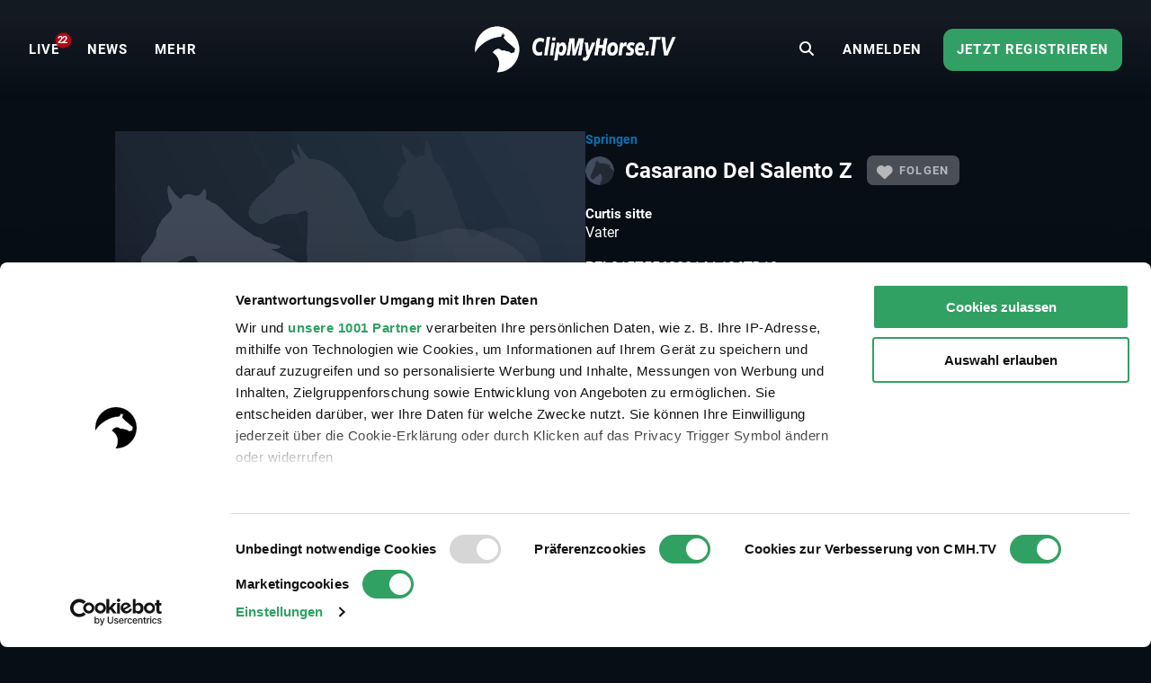

--- FILE ---
content_type: text/html; charset=UTF-8
request_url: https://www.clipmyhorse.tv/de_DE/horse/fcae1192-9bf3-4d51-b969-2d2f9ac6b1cd
body_size: 22208
content:
<!DOCTYPE html>

<html lang="de-DE" >
    <head>
        <title>Casarano Del Salento Z (Wallach) Profil mit allen Infos zum Pferd </title>
        <meta charset="utf-8">
        <meta http-equiv="X-UA-Compatible" content="IE=edge">
        <meta name="viewport" content="width=device-width, initial-scale=1, minimum-scale=1, maximum-scale=1, user-scalable=no">
        <meta name="theme-color" content="#171f28">
        <!-- iOS smart banner -->
        <meta name="apple-itunes-app" content="app-id=418795883"/>
        <!-- end iOS smart banner -->
        <!-- Google site verification for Search Console -->
        <meta name="google-site-verification" content="MkK0S-IHI4YQa7mxg_XR7ffXI_P1QKtk-0tM-5NgC70" />
        <!-- end Google site verification for Search Console -->
        <meta name="description" content="Casarano Del Salento Z, Wallach ist 2014 geboren und ist ein Nachkomme von CURTIS SITTE. Mehr Details und 93 Videos, Pedigree auf dem Profil von Casarano Del Salento Z.">        <!-- open graph -->
                        <meta property="og:type" content="article" />
                <meta property="og:title" content="Casarano Del Salento Z (Wallach) Profil mit allen Infos zum Pferd" />
                <meta property="og:description" content="Casarano Del Salento Z, Wallach ist 2014 geboren und ist ein Nachkomme von CURTIS SITTE. Mehr Details und 93 Videos, Pedigree auf dem Profil von Casarano Del Salento Z." />
                <meta property="og:image" content="https://images.cdn.clipmyhorse.tv/eqdata/horses/horse-profile-default.jpg?p=preview" />
                <meta property="fb:app_id" content="725589357613886" />
                <meta property="og:locale" content="de_DE" />
                <meta property="og:site_name" content="ClipMyHorse.TV" />
                <meta property="og:image:width" content="472" />
                <meta property="og:image:height" content="307" />
                <meta property="og:url" content="https://www.clipmyhorse.tv/horse/fcae1192-9bf3-4d51-b969-2d2f9ac6b1cd" />
    
        <!-- end open graph -->

        <!-- alternate languages -->
                            <meta property="og:locale:alternate" content="en_GB" />
                <meta property="og:locale:alternate" content="en_US" />
                <meta property="og:locale:alternate" content="en_AU" />
                <meta property="og:locale:alternate" content="en_EU" />
                <meta property="og:locale:alternate" content="de_AT" />
                <meta property="og:locale:alternate" content="de_CH" />
                <meta property="og:locale:alternate" content="nl_NL" />
                <meta property="og:locale:alternate" content="nl_BE" />
                <meta property="og:locale:alternate" content="fr_FR" />
                <meta property="og:locale:alternate" content="fr_BE" />
                <meta property="og:locale:alternate" content="fr_CH" />
                <meta property="og:locale:alternate" content="sv_SE" />
                <meta property="og:locale:alternate" content="da_DK" />
                <meta property="og:locale:alternate" content="ru_RU" />
                <meta property="og:locale:alternate" content="nn_NO" />
                <meta property="og:locale:alternate" content="es_ES" />
                <meta property="og:locale:alternate" content="es_MX" />
                <meta property="og:locale:alternate" content="cs_CZ" />
                <meta property="og:locale:alternate" content="sk_SK" />
                <meta property="og:locale:alternate" content="hu_HU" />
                <meta property="og:locale:alternate" content="pt_PT" />
                <meta property="og:locale:alternate" content="pt_BR" />
                <meta property="og:locale:alternate" content="pl_PL" />
                <meta property="og:locale:alternate" content="sl_SI" />
                <meta property="og:locale:alternate" content="fi_FI" />
    
            <link rel="alternate" href="https://www.clipmyhorse.tv/de_DE/horse/fcae1192-9bf3-4d51-b969-2d2f9ac6b1cd" hreflang="de-DE" />
    <link rel="alternate" href="https://www.clipmyhorse.tv/nl_NL/horse/fcae1192-9bf3-4d51-b969-2d2f9ac6b1cd" hreflang="nl-NL" />
    <link rel="alternate" href="https://www.clipmyhorse.tv/en_GB/horse/fcae1192-9bf3-4d51-b969-2d2f9ac6b1cd" hreflang="en-GB" />
    <link rel="alternate" href="https://www.clipmyhorse.tv/fr_FR/horse/fcae1192-9bf3-4d51-b969-2d2f9ac6b1cd" hreflang="fr-FR" />
    <link rel="alternate" href="https://www.clipmyhorse.tv/nl_BE/horse/fcae1192-9bf3-4d51-b969-2d2f9ac6b1cd" hreflang="nl-BE" />
    <link rel="alternate" href="https://www.clipmyhorse.tv/fr_BE/horse/fcae1192-9bf3-4d51-b969-2d2f9ac6b1cd" hreflang="fr-BE" />
    <link rel="alternate" href="https://www.clipmyhorse.tv/de_AT/horse/fcae1192-9bf3-4d51-b969-2d2f9ac6b1cd" hreflang="de-AT" />
    <link rel="alternate" href="https://www.clipmyhorse.tv/de_CH/horse/fcae1192-9bf3-4d51-b969-2d2f9ac6b1cd" hreflang="de-CH" />
    <link rel="alternate" href="https://www.clipmyhorse.tv/fr_CH/horse/fcae1192-9bf3-4d51-b969-2d2f9ac6b1cd" hreflang="fr-CH" />
    <link rel="alternate" href="https://www.clipmyhorse.tv/sv_SE/horse/fcae1192-9bf3-4d51-b969-2d2f9ac6b1cd" hreflang="sv-SE" />
    <link rel="alternate" href="https://www.clipmyhorse.tv/en_EU/horse/fcae1192-9bf3-4d51-b969-2d2f9ac6b1cd" hreflang="x-default" />
    <link rel="alternate" href="https://www.clipmyhorse.tv/da_DK/horse/fcae1192-9bf3-4d51-b969-2d2f9ac6b1cd" hreflang="da-DK" />
    <link rel="alternate" href="https://www.clipmyhorse.tv/ru_RU/horse/fcae1192-9bf3-4d51-b969-2d2f9ac6b1cd" hreflang="ru-RU" />
    <link rel="alternate" href="https://www.clipmyhorse.tv/en_US/horse/fcae1192-9bf3-4d51-b969-2d2f9ac6b1cd" hreflang="en-US" />
    <link rel="alternate" href="https://www.clipmyhorse.tv/en_AU/horse/fcae1192-9bf3-4d51-b969-2d2f9ac6b1cd" hreflang="en-AU" />
    <link rel="alternate" href="https://www.clipmyhorse.tv/nn_NO/horse/fcae1192-9bf3-4d51-b969-2d2f9ac6b1cd" hreflang="nn-NO" />
    <link rel="alternate" href="https://www.clipmyhorse.tv/es_ES/horse/fcae1192-9bf3-4d51-b969-2d2f9ac6b1cd" hreflang="es-ES" />
    <link rel="alternate" href="https://www.clipmyhorse.tv/es_MX/horse/fcae1192-9bf3-4d51-b969-2d2f9ac6b1cd" hreflang="es-MX" />
    <link rel="alternate" href="https://www.clipmyhorse.tv/cs_CZ/horse/fcae1192-9bf3-4d51-b969-2d2f9ac6b1cd" hreflang="cs-CZ" />
    <link rel="alternate" href="https://www.clipmyhorse.tv/sk_SK/horse/fcae1192-9bf3-4d51-b969-2d2f9ac6b1cd" hreflang="sk-SK" />
    <link rel="alternate" href="https://www.clipmyhorse.tv/hu_HU/horse/fcae1192-9bf3-4d51-b969-2d2f9ac6b1cd" hreflang="hu-HU" />
    <link rel="alternate" href="https://www.clipmyhorse.tv/pt_PT/horse/fcae1192-9bf3-4d51-b969-2d2f9ac6b1cd" hreflang="pt-PT" />
    <link rel="alternate" href="https://www.clipmyhorse.tv/pt_BR/horse/fcae1192-9bf3-4d51-b969-2d2f9ac6b1cd" hreflang="pt-BR" />
    <link rel="alternate" href="https://www.clipmyhorse.tv/pl_PL/horse/fcae1192-9bf3-4d51-b969-2d2f9ac6b1cd" hreflang="pl-PL" />
    <link rel="alternate" href="https://www.clipmyhorse.tv/sl_SI/horse/fcae1192-9bf3-4d51-b969-2d2f9ac6b1cd" hreflang="sl-SI" />
    <link rel="alternate" href="https://www.clipmyhorse.tv/fi_FI/horse/fcae1192-9bf3-4d51-b969-2d2f9ac6b1cd" hreflang="fi-FI" />

                <!-- end alternate languages -->
        <link rel="shortcut icon" sizes="16x16 24x24 32x32 48x48 64x64" href="/res/favicon-106c9bb59ece393a5310f1b45917e967.ico">
        <link rel="apple-touch-icon" href="/apple-touch-icon.png">
        <link rel="icon" type="image/png" sizes="512x512"  href="/android-chrome-512x512.png">
        <link rel="icon" type="image/png" sizes="192x192"  href="/android-chrome-192x192.png">
        <meta name="msapplication-TileImage" content="/ms-icon-144x144.png">
        <link rel="stylesheet" href="/res/vendor-7b07f9dcd2d2f7d16294.css">
        <link rel="stylesheet" href="/res/cmh_styles-b5140cafacb2be1d097f.css">
            <link rel="stylesheet" href="/res/vendor_video-d503c4c3b9e05f560078.css">

        <!-- cmh google package -->
        <script>
    dataLayer = [];
    dataLayer.push({"siteInformation":{"call_from":"Horse Detail","language":"de","country":"DE","features":{"academy":"not evaluated","usef":"not evaluated","cookie_consent":"not evaluated","ical_button":"not evaluated","reappointable_payments":"not evaluated","video_horse_search_badge":"not evaluated","search_completion_suggestion":"not evaluated","fei":"not evaluated","paypal_payment":"not evaluated","mux_data_integration":"not evaluated","hide_trial_text":"not evaluated","news":"not evaluated","continue_watching":"not evaluated","search_counter":"not evaluated"}},"subscriptionInformation":{"trial_started_at":null},"userInformation":{"user_status":"unregistered","user_email":null,"pseudo_user_email":null,"is_ad_free":false,"user_origin":["cmh"]},"playerInformation":{"type":"none","mode":"none","started":0,"completed":0,"bitrate":0}});

    </script>
        <!-- cmh google package -->

                    <!-- Cookie consent -->
                                        
            <script data-cookieconsent="ignore">
                window.dataLayer = window.dataLayer || [];

                function gtag() {
                    dataLayer.push(arguments);
                }

                // EU-specific settings
                gtag('consent', 'default', {
                    'ad_personalization': 'denied',
                    'ad_storage': 'denied',
                    'ad_user_data': 'denied',
                    'analytics_storage': 'denied',
                    'functionality_storage': 'denied',
                    'personalization_storage': 'denied',
                    'region': [
                        'GB','AT','BE','BG','CH','CY','DE','DK','EE','ES','FI',
                        'FR','GG','GR','HR','HU','IE','IM','IT','JE','LT','LU',
                        'LV','MT','NL','PL','PT','RO','SE','SI','SK'
                    ],
                    'wait_for_update': 500,
                });

                // Default settings
                gtag('consent', 'default', {
                    'ad_personalization': 'granted',
                    'ad_storage': 'granted',
                    'ad_user_data': 'granted',
                    'analytics_storage': 'granted',
                    'functionality_storage': 'granted',
                    'personalization_storage': 'granted',
                    'security_storage': 'granted',
                    'wait_for_update': 500,
                });

                gtag('set', 'ads_data_redaction', true);
                gtag('set', 'url_passthrough', false);
            </script>
            <script
                id="Cookiebot"
                src="https://consent.cookiebot.com/uc.js"
                data-cbid="8adfa359-a14d-4bd2-9dd7-5514251af62b"
                data-framework="TCFv2.2"
                data-culture="DE"
                type="text/javascript"
                async
            ></script>
            <!-- End Cookie consent -->

            <!-- Google Tag Manager v2 -->
            <script>(function(w,d,s,l,i){w[l]=w[l]||[];w[l].push({'gtm.start':
            new Date().getTime(),event:'gtm.js'});var f=d.getElementsByTagName(s)[0],
            j=d.createElement(s),dl=l!='dataLayer'?'&l='+l:'';j.async=true;j.src=
            'https://track.clipmyhorse.tv/gtm.js?id='+i+dl;f.parentNode.insertBefore(j,f);
            })(window,document,'script','dataLayer','GTM-523NFLMC');</script>
            <!-- End Google Tag Manager -->

            <!-- Google Tag Manager -->
            <script type="text/javascript">
            (function(w,d,s,l,i,a,p){w[l]=w[l]||[];w[l].push({'gtm.start':
                    new Date().getTime(),event:'gtm.js'});var f=d.getElementsByTagName(s)[0],
                    j=d.createElement(s),dl=l!='dataLayer'?'&l='+l:'';j.async=true;j.src=
                    'https://www.googletagmanager.com/gtm.js?id='+i+dl+ '&gtm_auth='+a+'&gtm_preview='+p+'&gtm_cookies_win=x';f.parentNode.insertBefore(j,f);
                })(window,document,'script','dataLayer','GTM-KLTQZ6N','AA4MADPfh3CjrZOmidAiSA','env-2');
            </script>
            <!-- End Google Tag Manager -->

            <!-- Customer IO -->
            <script id="customerIO" type="text/javascript">
                !function(){var i="cioanalytics", analytics=(window[i]=window[i]||[]);if(!analytics.initialize)if(analytics.invoked)window.console&&console.error&&console.error("Snippet included twice.");else{analytics.invoked=!0;analytics.methods=["trackSubmit","trackClick","trackLink","trackForm","pageview","identify","reset","group","track","ready","alias","debug","page","once","off","on","addSourceMiddleware","addIntegrationMiddleware","setAnonymousId","addDestinationMiddleware"];analytics.factory=function(e){return function(){var t=Array.prototype.slice.call(arguments);t.unshift(e);analytics.push(t);return analytics}};for(var e=0;e<analytics.methods.length;e++){var key=analytics.methods[e];analytics[key]=analytics.factory(key)}analytics.load=function(key,e){var t=document.createElement("script");t.type="text/javascript";t.async=!0;t.setAttribute('data-global-customerio-analytics-key', i);t.src="https://cdp-eu.customer.io/v1/analytics-js/snippet/" + key + "/analytics.min.js";var n=document.getElementsByTagName("script")[0];n.parentNode.insertBefore(t,n);analytics._writeKey=key;analytics._loadOptions=e};analytics.SNIPPET_VERSION="4.15.3";
                    analytics.load(
                    "528cd2dcc5494bb753d7",
                     {
                       "integrations": {
                         "Customer.io In-App Plugin": {
                           anonymousInApp: true
                         }
                       }
                     }
                    );
                    analytics.page();
                }}();
            </script>
        <!-- End Customer IO -->
                <!-- Unbounce -->
        <script
          type="text/plain"
          data-cookieconsent="marketing"
          src="https://00f2df1c85694427ba77879c562307b3.js.ubembed.com"
          async
        ></script>
        <!-- End Unbounce -->
        <!-- additional google publisher tags -->
                <!-- end additional google publisher tags -->

        <link rel="manifest" href="/manifest.json" />
    </head>

    <body class="route_horse_details cmh  scroll-up">
    <!-- Google Tag Manager (noscript) -->
    <noscript><iframe src="https://www.googletagmanager.com/ns.html?id=GTM-523NFLMC"
    height="0" width="0" style="display:none;visibility:hidden"></iframe></noscript>
    <!-- End Google Tag Manager (noscript) -->

    <div id="cmh-root" v-cloak>
        
        <cmh-alert-text></cmh-alert-text>
        <wrapper-paywall
            main_title="ClipMyHorse.TV"
            route_register_choose_url="/de_DE/register"
            route_login_url="/de_DE/login"
            trans_description="Bis hierhin konnten Sie uns ohne Anmeldung testen"
            trans_headline="Wähle eine Mitgliedschaft"
            trans_info_1="Unbegrenzt Videos schauen auf allen Geräten"
            trans_info_2="Alle Videos in Vollbild und hoher Auflösung"
            trans_info_3="Uneingeschränkter Zugang zur Mediathek und Academy"
            trans_btn_try_free="30 Tage kostenlos testen"
            trans_btn_register_now="Jetzt registrieren"
            trans_text_has_account="Du hast schon eine Premium-Mitgliedschaft oder einen Season Pass?"
            trans_btn_login="Jetzt anmelden"
            hide-trial-text="true"
        ></wrapper-paywall>

        <div id="continue-watching">
			<continue-watching-popover :translations="{&quot;lastEvent&quot;:&quot;Schauen Sie sich das letzte Event weiter an&quot;,&quot;lastVideo&quot;:&quot;Schauen Sie sich das letzte Video weiter an&quot;}"/>
	</div>


                    
<navbar inline-template live-count-url="/de_DE/live_count" current-country="de">
    
    <nav class="nav-desktop " :class="{ 'nav-opened': navOpened, 'scroll-up': scrolled  <  200 }">
                    <div class="nav-toggle">
                <button class="nav-toggle-btn" @click="toggleNavMobile($event)"></button>
            </div>

            <div class="nav-sidebar" v-click-outside="closeNavMobile">
                <div class="wrapper-sidebar">
                    <div class="menu-sidebar">
                        <ul class="nav-left">
                            <li class="nav-item nav-home">
                                <a href="/de_DE/">
                                    <i class="fa fa-home"></i>
                                    <span>Home</span>
                                </a>
                            </li>

                                                            
                        <li class="nav-item nav-on_air ">
                <a
                    href="/de_DE/onair"
                    target="_self"
                    qa-on="click"
                    qa-event-category="top_navigation"
                    qa-event-label="on_air"
                >
                                                            <span>LIVE</span>
                                            <div class="nav-on_air-indicator"></div>
                                    </a>
            </li>
                                
                        <li class="nav-item nav-news ">
                <a
                    href="/de_DE/news"
                    target="_self"
                    qa-on="click"
                    qa-event-category="top_navigation"
                    qa-event-label="news"
                >
                                                            <span>NEWS</span>
                                    </a>
            </li>
                                
                        <li class="nav-item nav-events ">
                <a
                    href="/de_DE/events"
                    target="_self"
                    qa-on="click"
                    qa-event-category="top_navigation"
                    qa-event-label="events"
                >
                                                            <span>Events</span>
                                    </a>
            </li>
                                
                        <li class="nav-item nav-archive ">
                <a
                    href="/de_DE/archive"
                    target="_self"
                    qa-on="click"
                    qa-event-category="top_navigation"
                    qa-event-label="archive"
                >
                                                            <span>MEDIATHEK</span>
                                    </a>
            </li>
                                
                        <li class="nav-item nav-fei ">
                <a
                    href="/de_DE/fei-tv"
                    target="_self"
                    qa-on="click"
                    qa-event-category="top_navigation"
                    qa-event-label="fei"
                >
                                            <span class="icon-fei"></span>
                                                            <span>FEI.TV</span>
                                    </a>
            </li>
                                
                        <li class="nav-item nav-academy ">
                <a
                    href="/de_DE/academy"
                    target="_self"
                    qa-on="click"
                    qa-event-category="top_navigation"
                    qa-event-label="academy"
                >
                                                            <span>ACADEMY</span>
                                    </a>
            </li>
                                
                        <li class="nav-item nav-auction ">
                <a
                    href="/de_DE/auction"
                    target="_self"
                    qa-on="click"
                    qa-event-category="top_navigation"
                    qa-event-label="auction"
                >
                                                            <span>Auktionen</span>
                                    </a>
            </li>
                                
                        <li class="nav-item nav-marketplace ">
                <a
                    href="https://marketplace.clipmyhorse.tv/ "
                    target="_blank"
                    qa-on="click"
                    qa-event-category="top_navigation"
                    qa-event-label="marketplace"
                >
                                                            <span>Marketplace</span>
                                    </a>
            </li>
            
                        </ul>

                            
                        <ul class="nav-left">
                                                            <li class="nav-item nav-login">
                                    <a href="/de_DE/login">
                                    <span>Anmelden</span>
                                    </a>
                                </li>
                                                    </ul>

                                                    <div class="try-it-for-free" qa-show="show" qa-event-category="upselling" qa-event-label="menu">
                                
                                <a class="button"
                                    href="/de_DE/register"
                                    qa-on="click"
                                    qa-event-category="upselling"
                                    qa-event-label="menu_info"
                                >Mehr Informationen</a>
                                <a class="button"
                                    href="/de_DE/register"
                                    qa-on="click"
                                    qa-event-category="upselling"
                                    qa-event-label="menu_trial"
                                    v-register-link
                                >
                                                                            Jetzt registrieren
                                                                    </a>
                            </div>
                                            </div>
                </div>
            </div>

            <ul class="nav-left de_de" :class="getNavVersion">
                                                
                        <li class="nav-item nav-on_air ">
                <a
                    href="/de_DE/onair"
                    target="_self"
                    qa-on="click"
                    qa-event-category="top_navigation"
                    qa-event-label="on_air"
                >
                                                            <span>LIVE</span>
                                            <div class="nav-on_air-indicator"></div>
                                    </a>
            </li>
                                
                        <li class="nav-item nav-news ">
                <a
                    href="/de_DE/news"
                    target="_self"
                    qa-on="click"
                    qa-event-category="top_navigation"
                    qa-event-label="news"
                >
                                                            <span>NEWS</span>
                                    </a>
            </li>
                                
                        <li class="nav-item nav-events ">
                <a
                    href="/de_DE/events"
                    target="_self"
                    qa-on="click"
                    qa-event-category="top_navigation"
                    qa-event-label="events"
                >
                                                            <span>Events</span>
                                    </a>
            </li>
                                
                        <li class="nav-item nav-archive ">
                <a
                    href="/de_DE/archive"
                    target="_self"
                    qa-on="click"
                    qa-event-category="top_navigation"
                    qa-event-label="archive"
                >
                                                            <span>MEDIATHEK</span>
                                    </a>
            </li>
                                
                        <li class="nav-item nav-fei ">
                <a
                    href="/de_DE/fei-tv"
                    target="_self"
                    qa-on="click"
                    qa-event-category="top_navigation"
                    qa-event-label="fei"
                >
                                            <span class="icon-fei"></span>
                                                            <span>FEI.TV</span>
                                    </a>
            </li>
                                
                        <li class="nav-item nav-academy ">
                <a
                    href="/de_DE/academy"
                    target="_self"
                    qa-on="click"
                    qa-event-category="top_navigation"
                    qa-event-label="academy"
                >
                                                            <span>ACADEMY</span>
                                    </a>
            </li>
                                
                        <li class="nav-item nav-auction ">
                <a
                    href="/de_DE/auction"
                    target="_self"
                    qa-on="click"
                    qa-event-category="top_navigation"
                    qa-event-label="auction"
                >
                                                            <span>Auktionen</span>
                                    </a>
            </li>
                                
                        <li class="nav-item nav-marketplace ">
                <a
                    href="https://marketplace.clipmyhorse.tv/ "
                    target="_blank"
                    qa-on="click"
                    qa-event-category="top_navigation"
                    qa-event-label="marketplace"
                >
                                                            <span>Marketplace</span>
                                    </a>
            </li>
            

                <li
                    class="nav-item nav-more"
                    :class="{ active: navMoreOpened }"
                    @mouseover="navMoreOpened = true"
                    @mouseleave="navMoreOpened = false"
                >
                    <a href="#">
                        <span>MEHR</span>
                    </a>

                    <div class="dropdown">
                        <ul>
                                                            
                        <li class="nav-item nav-on_air ">
                <a
                    href="/de_DE/onair"
                    target="_self"
                    qa-on="click"
                    qa-event-category="top_navigation"
                    qa-event-label="on_air"
                >
                                                            <span>LIVE</span>
                                            <div class="nav-on_air-indicator"></div>
                                    </a>
            </li>
                                
                        <li class="nav-item nav-news ">
                <a
                    href="/de_DE/news"
                    target="_self"
                    qa-on="click"
                    qa-event-category="top_navigation"
                    qa-event-label="news"
                >
                                                            <span>NEWS</span>
                                    </a>
            </li>
                                
                        <li class="nav-item nav-events ">
                <a
                    href="/de_DE/events"
                    target="_self"
                    qa-on="click"
                    qa-event-category="top_navigation"
                    qa-event-label="events"
                >
                                                            <span>Events</span>
                                    </a>
            </li>
                                
                        <li class="nav-item nav-archive ">
                <a
                    href="/de_DE/archive"
                    target="_self"
                    qa-on="click"
                    qa-event-category="top_navigation"
                    qa-event-label="archive"
                >
                                                            <span>MEDIATHEK</span>
                                    </a>
            </li>
                                
                        <li class="nav-item nav-fei ">
                <a
                    href="/de_DE/fei-tv"
                    target="_self"
                    qa-on="click"
                    qa-event-category="top_navigation"
                    qa-event-label="fei"
                >
                                            <span class="icon-fei"></span>
                                                            <span>FEI.TV</span>
                                    </a>
            </li>
                                
                        <li class="nav-item nav-academy ">
                <a
                    href="/de_DE/academy"
                    target="_self"
                    qa-on="click"
                    qa-event-category="top_navigation"
                    qa-event-label="academy"
                >
                                                            <span>ACADEMY</span>
                                    </a>
            </li>
                                
                        <li class="nav-item nav-auction ">
                <a
                    href="/de_DE/auction"
                    target="_self"
                    qa-on="click"
                    qa-event-category="top_navigation"
                    qa-event-label="auction"
                >
                                                            <span>Auktionen</span>
                                    </a>
            </li>
                                
                        <li class="nav-item nav-marketplace ">
                <a
                    href="https://marketplace.clipmyhorse.tv/ "
                    target="_blank"
                    qa-on="click"
                    qa-event-category="top_navigation"
                    qa-event-label="marketplace"
                >
                                                            <span>Marketplace</span>
                                    </a>
            </li>
            
                        </ul>
                    </div>
                </li>
            </ul>
        
        <div class="nav-center">
                        
            
            
            
            <nav-logo
                                    href="/de_DE/"
                                title="ClipMyHorse.TV"
                            >
            </nav-logo>
        </div>

                    <ul class="nav-right">
                                    <li class="nav-search-redirect">
                        <a class="toggle-icon" href="/de_DE/search"><i class="fa fa-search"></i></a>
                    </li>
                
                                    <li class="nav-item nav-login">
                        <a href="/de_DE/login">
                            <span>Anmelden</span>
                        </a>
                    </li>
                    <li class="nav-item nav-try-free" qa-show="show" qa-event-category="upselling" qa-event-label="menu" >
                        <a href="/de_DE/register"
                        qa-on="click"
                        qa-event-category="upselling"
                        qa-event-label="menu_trial"
                        v-register-link
                        >
                                                    Jetzt registrieren
                                            </a>
                    </li>
                            </ul>

            <div class="nav-search-mobile" :class="{'is-active': mobileSearchOpen}">
                <form v-if="mobileSearchOpen" action="/de_DE/search" class="search-box-mobile">
                    <search-input
                        class="mobileSearch"
                        placeholder="Events, Pferde und Reiter finden"
                        value=""
                        :autosuggest-enabled="true"
                        :show-quota="false"
                        :translations="&#x7B;&quot;last_searches_header&quot;&#x3A;&quot;Ihre&#x20;letzten&#x20;Suchbegriffe&quot;,&quot;suggestions_header&quot;&#x3A;&quot;Suchvorschl&#x5C;u00e4ge&quot;,&quot;search_quota_tooltip&quot;&#x3A;&quot;Ihre&#x20;ClipMyHorse.TV&#x20;Premium-Mitgliedschaft&#x20;beinhaltet&#x20;&#x7B;limit&#x7D;&#x20;Suchanfragen&#x20;pro&#x20;Monat.&#x20;Wir&#x20;ber&#x5C;u00fccksichtigen&#x20;nur&#x20;Suchanfragen,&#x20;die&#x20;zu&#x20;einer&#x20;erfolgreichen&#x20;Videowiedergabe&#x20;oder&#x20;Pferdeprofilseiten&#x20;f&#x5C;u00fchren.&#x20;Wenn&#x20;Sie&#x20;das&#x20;Limit&#x20;erreichen&#x20;und&#x20;mehr&#x20;Suchanfragen&#x20;ben&#x5C;u00f6tigen,&#x20;k&#x5C;u00f6nnen&#x20;Sie&#x20;auf&#x20;unsere&#x20;ClipMyHorse.TV&#x20;Unlimited-Mitgliedschaft&#x20;upgraden&#x20;und&#x20;unbegrenzt&#x20;Suchanfragen&#x20;erhalten.&quot;,&quot;search_counter&quot;&#x3A;&quot;Z&#x5C;u00e4hler&#x20;durchsuchen&quot;&#x7D;"
                    ></search-input>
                </form>

                <div class="search-bar-ads">
                    
    <div id="ad-leaderboard-0" data-ad-inventory="website_banner" class="website_banner"></div>

                </div>

                <div @click="toggleMobileSearch" class="toggle-icon"><i class="fa" :class="mobileSearchOpen ? 'fa-close' :'fa-search'"></i></div>
            </div>

                        </nav>
</navbar>

        
        
        <div class="top-banner">
                    </div>

                                                        
                <cmh-scouting-click-tracker></cmh-scouting-click-tracker>
        <content>
                <div id="horse-detail">
        <horse-track :event="'horse_view'" :user-id="&quot;cmhuser&quot;" :horse-data="{&quot;id&quot;:&quot;fcae1192-9bf3-4d51-b969-2d2f9ac6b1cd&quot;,&quot;name&quot;:&quot;Casarano Del Salento Z&quot;,&quot;profile_image&quot;:null,&quot;gender&quot;:&quot;GELDING&quot;,&quot;age&quot;:12,&quot;iso&quot;:&quot;BEL015Z55682214&quot;,&quot;fei&quot;:&quot;106TD19&quot;,&quot;pedigree&quot;:{&quot;f&quot;:{&quot;id&quot;:&quot;ae5202e6-57a0-4240-b6d1-a32c4b5abd8e&quot;,&quot;name&quot;:&quot;CURTIS SITTE&quot;,&quot;profile_image&quot;:null},&quot;m&quot;:{&quot;id&quot;:&quot;be01afbe-cc08-4b8c-a626-12563d3b3a6f&quot;,&quot;name&quot;:&quot;Ussaya&quot;,&quot;profile_image&quot;:null},&quot;ff&quot;:{&quot;id&quot;:&quot;c7d4ea54-9418-41ed-ab99-f467b1ea7f14&quot;,&quot;name&quot;:&quot;Ugano Sitte&quot;,&quot;profile_image&quot;:null},&quot;fm&quot;:{&quot;id&quot;:&quot;8b651b0d-0920-459e-8478-d7ef433ce8b8&quot;,&quot;name&quot;:&quot;Casta Sitte Z&quot;,&quot;profile_image&quot;:null},&quot;mf&quot;:null,&quot;mm&quot;:null,&quot;fff&quot;:{&quot;id&quot;:&quot;cbe8e9e7-e0f5-4180-8b14-55e5c35bc27d&quot;,&quot;name&quot;:&quot;Clinton&quot;,&quot;profile_image&quot;:null},&quot;ffm&quot;:{&quot;id&quot;:&quot;84e5dc29-b4ce-48aa-bc1a-a7421370ba37&quot;,&quot;name&quot;:&quot;Ialta Sitte&quot;,&quot;profile_image&quot;:null},&quot;fmf&quot;:{&quot;id&quot;:&quot;52f16e49-a467-4e99-8019-03de356810d4&quot;,&quot;name&quot;:&quot;Chellano Z&quot;,&quot;profile_image&quot;:null},&quot;fmm&quot;:{&quot;id&quot;:&quot;f75603fa-c24b-41c7-86c0-7ee46a609da3&quot;,&quot;name&quot;:&quot;Nialta-Sitte&quot;,&quot;profile_image&quot;:null},&quot;mff&quot;:null,&quot;mfm&quot;:null,&quot;mmf&quot;:null,&quot;mmm&quot;:null},&quot;ht&quot;:null,&quot;date_of_birth&quot;:&quot;2014-05-29&quot;,&quot;year_of_birth&quot;:&quot;2014&quot;,&quot;height&quot;:null,&quot;disciplines&quot;:[&quot;show_jumping&quot;],&quot;licensed&quot;:null,&quot;semen_type&quot;:[],&quot;wffs&quot;:null,&quot;semen_url&quot;:null,&quot;paid_until&quot;:null,&quot;sport_name&quot;:&quot;Casarano Del Salento Z&quot;,&quot;breed_name&quot;:&quot;Casarano del Salento Z&quot;,&quot;color&quot;:&quot;grey&quot;,&quot;color_id&quot;:&quot;1f94b509-44aa-4a72-b3fa-318ed2119402&quot;,&quot;breed&quot;:&quot;Zangersheide Riding Horse&quot;,&quot;breed_id&quot;:&quot;5b8f04f6-3e93-439a-9a53-51dfc9a417e3&quot;,&quot;breeder_name&quot;:&quot;F\u00fcglistaller,Raphael&quot;,&quot;breeder_address&quot;:null,&quot;offspring_count&quot;:0,&quot;sale_url&quot;:null,&quot;on_sale_from&quot;:null,&quot;on_sale_until&quot;:null,&quot;background_image&quot;:null,&quot;images&quot;:[],&quot;descriptions&quot;:[],&quot;price&quot;:{&quot;type&quot;:null,&quot;amount&quot;:null,&quot;max_amount&quot;:null,&quot;currency&quot;:null},&quot;contact&quot;:{&quot;street&quot;:null,&quot;street_nr&quot;:null,&quot;postal&quot;:null,&quot;city&quot;:null,&quot;country&quot;:null},&quot;is_paid&quot;:false,&quot;is_on_sale&quot;:false,&quot;has_contactable_seller&quot;:false,&quot;has_contactable_semen_seller&quot;:false,&quot;provider_auction_id&quot;:null,&quot;provider_item_id&quot;:null,&quot;videos&quot;:93}"></horse-track>
                    <horse-profile-header :videos-count="93" inline-template>
    <div class="horse-detail-header" :class="{'player-active': showplayer}" @transitionend="blazyRevalidate">
        
        <div v-if="playerIsRendered" class="horse-detail-header__player" :class="{'hidden': !showplayer}">
            <div class="player-wrapper"><cmh-video-player-playlist
        data-path="/de_DE/playlist/playerdata/fcae1192-9bf3-4d51-b969-2d2f9ac6b1cd"
        translations="&#x7B;&quot;videoJs&quot;&#x3A;&#x7B;&quot;de&quot;&#x3A;&#x7B;&quot;Next&quot;&#x3A;&quot;N&#x5C;u00e4chster&#x20;Teilnehmer&quot;,&quot;Prev&quot;&#x3A;&quot;Vorheriger&#x20;Teilnehmer&quot;,&quot;Download&quot;&#x3A;&quot;Ausschnitt&#x20;herunterladen&quot;,&quot;LargeView&quot;&#x3A;&quot;Vollbild&#x20;mit&#x20;Starterliste&quot;,&quot;Fullscreen&quot;&#x3A;&quot;Vollbild&quot;,&quot;Non-Fullscreen&quot;&#x3A;&quot;Vollbild&#x20;beenden&quot;,&quot;Play&#x20;Video&quot;&#x3A;&quot;Video&#x20;abspielen&quot;,&quot;videojs.blocked.paywall.premium.trial&quot;&#x3A;&quot;Kostenloser&#x20;Probezeitraum&quot;,&quot;videojs.blocked.paywall.premium.headline&quot;&#x3A;&quot;Starten&#x20;Sie&#x20;jetzt&#x20;Ihren&#x20;kostenlosen&#x20;Probezeitraum&quot;,&quot;videojs.blocked.paywall.premium.yearly.price&quot;&#x3A;&quot;Jahresabonnement&#x20;12,50&#x5C;u00a0&#x5C;u20ac&#x20;im&#x20;Monat&quot;,&quot;videojs.blocked.paywall.premium.yearly.term&quot;&#x3A;&quot;J&#x5C;u00e4hrliche&#x20;Rechnungsstellung&quot;,&quot;videojs.blocked.paywall.premium.yearly.legal&quot;&#x3A;&quot;Nach&#x20;dem&#x20;Probezeitraum&#x20;bezahlen&#x20;Sie&#x20;eine&#x20;einmalige&#x20;Vorauszahlung&#x20;in&#x20;H&#x5C;u00f6he&#x20;von&#x20;149,95&#x20;&#x5C;u20ac.&#x20;Ihr&#x20;Abonnement&#x20;hat&#x20;eine&#x20;Laufzeit&#x20;von&#x20;12&#x20;Monaten.&#x20;Wenn&#x20;Sie&#x20;nicht&#x20;k&#x5C;u00fcndigen,&#x20;wird&#x20;Ihr&#x20;Abonnement&#x20;automatisch&#x20;jedes&#x20;Jahr&#x20;verl&#x5C;u00e4ngert.&quot;,&quot;videojs.blocked.paywall.premium.yearly.button&quot;&#x3A;&quot;Kostenlos&#x20;starten&quot;,&quot;videojs.blocked.paywall.premium.monthly.price&quot;&#x3A;&quot;Jahresabonnement&#x20;f&#x5C;u00fcr&#x20;16,25&#x5C;u00a0&#x5C;u20ac&#x20;mit&#x20;monatlicher&#x20;Bezahlung&quot;,&quot;videojs.blocked.paywall.premium.monthly.term&quot;&#x3A;&quot;Monatliche&#x20;Rechnungsstellung&quot;,&quot;videojs.blocked.paywall.premium.monthly.legal&quot;&#x3A;&quot;Nach&#x20;dem&#x20;Probezeitraum&#x20;hat&#x20;Ihr&#x20;Abonnement&#x20;eine&#x20;Laufzeit&#x20;von&#x20;12&#x20;Monaten.&#x20;Sie&#x20;bekommen&#x20;monatlich&#x20;eine&#x20;Rechnung&#x20;in&#x20;H&#x5C;u00f6he&#x20;von&#x20;16,25&#x20;&#x5C;u20ac.&#x20;Wenn&#x20;Sie&#x20;nicht&#x20;k&#x5C;u00fcndigen,&#x20;wird&#x20;Ihr&#x20;Abonnement&#x20;automatisch&#x20;um&#x20;12&#x20;Monate&#x20;verl&#x5C;u00e4ngert.&quot;,&quot;videojs.blocked.paywall.premium.monthly.button&quot;&#x3A;&quot;Kostenlos&#x20;starten&quot;,&quot;videojs.blocked.location.description&quot;&#x3A;&quot;Dieses&#x20;Video&#x20;ist&#x20;an&#x20;Ihrem&#x20;Standort&#x20;leider&#x20;nicht&#x20;verf&#x5C;u00fcgbar.&quot;,&quot;videojs.blocked.location.action&quot;&#x3A;&quot;Klicken&#x20;Sie&#x20;hier&#x20;um&#x20;mehr&#x20;zu&#x20;erfahren&quot;,&quot;videojs.blocked.duplicate.description&quot;&#x3A;&quot;Es&#x20;wurde&#x20;ein&#x20;weiterer&#x20;Stream&#x20;mit&#x20;Ihrem&#x20;Benutzerkonto&#x20;gestartet.&#x20;Die&#x20;parallele&#x20;Nutzung&#x20;mehrere&#x20;Streams&#x20;ist&#x20;leider&#x20;nicht&#x20;m&#x5C;u00f6glich.&#x20;Sollten&#x20;Sie&#x20;den&#x20;Verdacht&#x20;haben,&#x20;dass&#x20;jemand&#x20;anderes&#x20;Ihr&#x20;Konto&#x20;verwendet,&#x20;k&#x5C;u00f6nnen&#x20;Sie&#x20;hier&#x20;Ihr&#x20;Passwort&#x20;&#x5C;u00e4ndern.&quot;,&quot;videojs.blocked.duplicate.action&quot;&#x3A;&quot;Passwort&#x20;&#x5C;u00e4ndern&quot;,&quot;videojs.blocked.generic.headline&quot;&#x3A;&quot;Fehler&#x20;in&#x20;der&#x20;Wiedergabe&quot;,&quot;videojs.blocked.generic.description&quot;&#x3A;&quot;Es&#x20;ist&#x20;ein&#x20;Fehler&#x20;aufgetreten&quot;,&quot;videojs.blocked.generic.action&quot;&#x3A;&quot;Weitere&#x20;Infos&quot;,&quot;videojs.info_area.horse_gender&quot;&#x3A;&quot;Geschlecht&quot;,&quot;videojs.info_area.horse_birth_year&quot;&#x3A;&quot;Geburtsjahr&quot;,&quot;videojs.info_area.horse_breed&quot;&#x3A;&quot;Rasse&quot;,&quot;videojs.info_area.horse_father&quot;&#x3A;&quot;V&quot;,&quot;videojs.info_area.horse_mother_father&quot;&#x3A;&quot;MV&quot;,&quot;videojs.info_area.horse_mother_mother_father&quot;&#x3A;&quot;MMV&quot;,&quot;videojs.info_area.horse_breeder&quot;&#x3A;&quot;Z&#x5C;u00fcchter&quot;,&quot;videojs.info_area.horse_for_sale&quot;&#x3A;&quot;Zum&#x20;Verkauf&quot;,&quot;videojs.info_area.horse_price&quot;&#x3A;&quot;Preis&quot;,&quot;videojs.info_area.horse_location&quot;&#x3A;&quot;Ort&quot;,&quot;videojs.info_area.rider_nation&quot;&#x3A;&quot;Land&quot;,&quot;videojs.info_area.rider_club&quot;&#x3A;&quot;Verein&quot;,&quot;videojs.info_area.long_leader&quot;&#x3A;&quot;Longenf&#x5C;u00fchrer&quot;,&quot;videojs.info_area.more_details&quot;&#x3A;&quot;F&#x5C;u00fcr&#x20;mehr&#x20;Details&quot;,&quot;videojs.horse_search_badge&quot;&#x3A;&quot;Weitere&#x20;Videos&#x20;von&#x20;&#x7B;horse&#x7D;&#x20;ansehen&quot;,&quot;videojs.fullscreen_trial.countdown.message&quot;&#x3A;&quot;Gratis&#x20;Vollbild&#x20;endet&#x20;in&#x3A;&quot;,&quot;videojs.fullscreen_trial.countdown.unit&quot;&#x3A;&quot;Sekunden&quot;,&quot;videojs.fullscreen_trial.bottom.button&quot;&#x3A;&quot;Mitglied&#x20;werden&quot;,&quot;videojs.fullscreen_trial.top.header&quot;&#x3A;&quot;Lust&#x20;auf&#x20;Vollbild&#x3F;&quot;,&quot;videojs.fullscreen_trial.top.message&quot;&#x3A;&quot;Premium&#x20;Mitgliedschaft&#x20;starten&#x21;&quot;,&quot;videojs.fullscreen_trial.bottom.header&quot;&#x3A;&quot;Beginnen&#x20;Sie&#x20;Ihre&#x20;Mitgliedschaft&quot;,&quot;videojs.fullscreen_trial.bottom.message&quot;&#x3A;&quot;Sie&#x20;erhalten&#x20;Zugriff&#x20;auf&#x20;Vollbild,&#x20;alle&#x20;Live&#x20;&#x5C;u00dcbertragungen,&#x20;alle&#x20;Aufzeichnungen&#x20;und&#x20;alle&#x20;Lehrvideos&quot;,&quot;videojs.preroll.ad_label&quot;&#x3A;&quot;Werbung&quot;,&quot;videojs.spectator_judging.teaser&quot;&#x3A;&quot;Hier&#x20;klicken&#x20;und&#x20;Ritt&#x20;bewerten&#x21;&quot;,&quot;videojs.spectator_judging.tooltip_vote&quot;&#x3A;&quot;Bewertung&#x20;absenden&quot;,&quot;videojs.spectator_judging.tooltip_load_results&quot;&#x3A;&quot;Ergebnisse&#x20;laden&quot;,&quot;videojs.spectator_judging.results&quot;&#x3A;&quot;Ergebnisse&quot;,&quot;videojs.spectator_judging.country&quot;&#x3A;&quot;Land&quot;,&quot;videojs.spectator_judging.competitor&quot;&#x3A;&quot;Teilnehmer&quot;,&quot;videojs.spectator_judging.result_official&quot;&#x3A;&quot;Offiziell&quot;,&quot;videojs.spectator_judging.result_audience&quot;&#x3A;&quot;Publikum&quot;,&quot;videojs.spectator_judging.result_spectator&quot;&#x3A;&quot;Eigenes&quot;,&quot;videojs.spectator_judging.error&quot;&#x3A;&quot;Ein&#x20;Fehler&#x20;ist&#x20;aufgetreten.&#x20;Bitte&#x20;versuchen&#x20;Sie&#x20;es&#x20;erneut.&quot;,&quot;No&#x20;compatible&#x20;source&#x20;was&#x20;found&#x20;for&#x20;this&#x20;media.&quot;&#x3A;&quot;M&#x5C;u00f6gliche&#x20;Ursachen&#x3A;&#x20;Schlechte&#x20;Internetverbindung,&#x20;alter&#x20;Browser,&#x20;defektes&#x20;Video&#x20;File.&#x20;Sollte&#x20;die&#x20;Wiedergabe&#x20;fehlerhaft&#x20;bleiben,&#x20;wenden&#x20;Sie&#x20;sich&#x20;bitte&#x20;an&#x20;unseren&#x20;Support.&quot;,&quot;A&#x20;network&#x20;error&#x20;caused&#x20;the&#x20;media&#x20;download&#x20;to&#x20;fail&#x20;part-way.&quot;&#x3A;&quot;M&#x5C;u00f6gliche&#x20;Ursachen&#x3A;&#x20;Schlechte&#x20;Internetverbindung,&#x20;alter&#x20;Browser,&#x20;defektes&#x20;Video&#x20;File.&#x20;Sollte&#x20;die&#x20;Wiedergabe&#x20;fehlerhaft&#x20;bleiben,&#x20;wenden&#x20;Sie&#x20;sich&#x20;bitte&#x20;an&#x20;unseren&#x20;Support.&quot;,&quot;The&#x20;media&#x20;could&#x20;not&#x20;be&#x20;loaded,&#x20;either&#x20;because&#x20;the&#x20;server&#x20;or&#x20;network&#x20;failed&#x20;or&#x20;because&#x20;the&#x20;format&#x20;is&#x20;not&#x20;supported.&quot;&#x3A;&quot;M&#x5C;u00f6gliche&#x20;Ursachen&#x3A;&#x20;Schlechte&#x20;Internetverbindung,&#x20;alter&#x20;Browser,&#x20;defektes&#x20;Video&#x20;File.&#x20;Sollte&#x20;die&#x20;Wiedergabe&#x20;fehlerhaft&#x20;bleiben,&#x20;wenden&#x20;Sie&#x20;sich&#x20;bitte&#x20;an&#x20;unseren&#x20;Support.&quot;,&quot;The&#x20;media&#x20;playback&#x20;was&#x20;aborted&#x20;due&#x20;to&#x20;a&#x20;corruption&#x20;problem&#x20;or&#x20;because&#x20;the&#x20;media&#x20;used&#x20;features&#x20;your&#x20;browser&#x20;did&#x20;not&#x20;support.&quot;&#x3A;&quot;M&#x5C;u00f6gliche&#x20;Ursachen&#x3A;&#x20;Schlechte&#x20;Internetverbindung,&#x20;alter&#x20;Browser,&#x20;defektes&#x20;Video&#x20;File.&#x20;Sollte&#x20;die&#x20;Wiedergabe&#x20;fehlerhaft&#x20;bleiben,&#x20;wenden&#x20;Sie&#x20;sich&#x20;bitte&#x20;an&#x20;unseren&#x20;Support.&quot;&#x7D;&#x7D;&#x7D;"
        :mux-data-integration-enabled="true"
></cmh-video-player-playlist>
</div>
        </div>

        <div class="horse-detail-header__gallery-img" :class="{'hidden': showplayer}">
                                                
                            <div class="gallery-img b-lazy"
                     style="background-image: url(https://images.cdn.clipmyhorse.tv/eqdata/horses/horse-profile-default.jpg?p=default_desktop)"
                     data-src="//:0"
                ></div>
                    </div>

        <div class="horse-detail-header__content">
            <div class="horse-profile-info">
                <div class="horse-profile-info__disciplines">
                    <ul>
                                                                                <li><b>Springen</b></li>
                                            </ul>
                </div>
                <div class="horse-profile-info__header">
                    <img class="b-lazy" src="/res/horse-head-avatar-a2b978e0b7e802f8157f89336052b43d.png"
                         data-src="//:0"
                         alt="Casarano Del Salento Z"/>
                    <h2 class="horse-profile-info__name">Casarano Del Salento Z</h2>
                    <bookmark v-slot="{triggerToggle, bookmark}"
                              type="horse"
                              reference="fcae1192-9bf3-4d51-b969-2d2f9ac6b1cd"
                              base-url="/de_DE/bookmarks"
                              :logged-in="false"
                    >
                        <cmh-button
                                type="white"
                                                                    disabled
                                    tooltip="Nur für eingeloggte Nutzer"
                                                                @click.native.prevent="triggerToggle"
                                qa-on="click"
                                qa-event-category="follow_horse"
                                qa-event-label="fcae1192-9bf3-4d51-b969-2d2f9ac6b1cd"
                        >
                            <i class="fa fa-heart fa-lg"></i>
                            <span v-if="bookmark">Abonniert</span>
                            <span v-else>Folgen</span>
                        </cmh-button>
                    </bookmark>
                </div>

                <div class="horse-profile-info__extra">
                                                                    <div class="horse-profile-info__parents">
                                                            <div class="horse-profile-info__parents__extra__block">
                                    <b>Curtis sitte </b>
                                    <span>Vater</span>
                                </div>
                                                                                                            </div>
                    
                    <div class="horse-profile-info__meta">
                        <div class="horse-profile-info__meta__block">
                            <b>BEL015Z55682214
                                                                                                                | 106TD19</b>
                            <div class="horse-profile-info__meta__container">
                                <div class="horse-profile-info__meta__item"><i class="fa fa-neuter" aria-hidden="true"></i><span>Wallach</span></div><div class="horse-profile-info__meta__item"><i class="fa fa-birthday-cake" aria-hidden="true"></i><span><local-date-time timestamp="1401392236" pattern="DD.MM.YYYY" iso="2014-05-29T21:37:16+02:00" title="2014-05-29T21:37:16+02:00" v-once><span class="local-date-time">2014-05-29T21:37:16+02:00</span></local-date-time></span></div><div class="horse-profile-info__meta__item"><span class="dna-icon"></span><span>Zangersheide Riding Horse</span></div>                            </div>
                                                    </div>

                    </div>

                                            <div class="horse-profile-info__meta__block">
                            <b>Füglistaller,Raphael</b>
                            <span>Züchter Name</span>
                        </div>
                                                        </div>

                                                                <div class="horse-profile-info__actions">
                    <horse-edit-button
                            destination-url="/de_DE/horse/fcae1192-9bf3-4d51-b969-2d2f9ac6b1cd/edit"
                            check-url="/de_DE/horse/fcae1192-9bf3-4d51-b969-2d2f9ac6b1cd/access"
                            :logged-in="false"
                    ></horse-edit-button>

                    
                                        
                                            <cmh-button
                            class="play-latest-video-btn"
                            type="blue"
                            @click.native.prevent="triggerPlayer"
                            qa-on="click"
                            qa-show="show"
                            qa-event-category="horse_profile"
                            qa-event-label="latest_video"
                        >
                            <span v-if="showplayer">Video schließen</span>
                            <span v-else>Neueste Videos</span>
                        </cmh-button>
                    
                                    </div>
            </div>
        </div>
    </div>
</horse-profile-header>

                    <cmh-table-tabs>
    
            <cmh-table-tab icon="fa-play-circle" name="Alle Videos" :selected="true">
            <next-videos class-name="horse-last-videos">
                <template v-slot:next-videos="{ selectVideoItem, currentVideo }">
                                            <div class="horse-last-videos__item" :class="{'horse-last-videos__item--current': currentVideo === 0}">
                            <a href="#0" @click="selectVideoItem(0)">
                                <div class="horse-last-videos__item__img b-lazy" data-src="https://images.cdn.clipmyhorse.tv/thumbnails/410450/696548/15642158.png?p=thumbnail">
                                                                    </div>
                                <div>
                                    <h3>Concours Center Etter Müntschemier Woche 4 - R/N120 / A ohne Zm</h3>
                                    <p>Prüfung Teil 1</p>
                                    <div class="horse-last-videos__item__footer">
                                        <time>
<local-date-time timestamp="1764338400" pattern="dddd, DD.MM.YYYY - HH:mm" iso="2025-11-28T15:00:00+01:00" title="2025-11-28T15:00:00+01:00" v-once>
    <span class="local-date-time">2025-11-28T15:00:00+01:00</span>
</local-date-time>
</time>
                                    </div>
                                </div>
                            </a>
                        </div>
                                            <div class="horse-last-videos__item" :class="{'horse-last-videos__item--current': currentVideo === 1}">
                            <a href="#1" @click="selectVideoItem(1)">
                                <div class="horse-last-videos__item__img b-lazy" data-src="https://images.cdn.clipmyhorse.tv/thumbnails/409670/695329/15604044.png?p=thumbnail">
                                                                    </div>
                                <div>
                                    <h3>Concours Center Etter Müntschemier Woche 3 - R/N120 / 2 Phasen A mit Zm</h3>
                                    <p>Prüfung</p>
                                    <div class="horse-last-videos__item__footer">
                                        <time>
<local-date-time timestamp="1763720100" pattern="dddd, DD.MM.YYYY - HH:mm" iso="2025-11-21T11:15:00+01:00" title="2025-11-21T11:15:00+01:00" v-once>
    <span class="local-date-time">2025-11-21T11:15:00+01:00</span>
</local-date-time>
</time>
                                    </div>
                                </div>
                            </a>
                        </div>
                                            <div class="horse-last-videos__item" :class="{'horse-last-videos__item--current': currentVideo === 2}">
                            <a href="#2" @click="selectVideoItem(2)">
                                <div class="horse-last-videos__item__img b-lazy" data-src="https://images.cdn.clipmyhorse.tv/thumbnails/404855/690003/15466168.png?p=thumbnail">
                                                                            <span>Premium</span>
                                                                    </div>
                                <div>
                                    <h3>Concours Center Etter Müntschemier - R/N130 / 2 Phasen A mit Zm</h3>
                                    <p>Prüfung</p>
                                    <div class="horse-last-videos__item__footer">
                                        <time>
<local-date-time timestamp="1762086600" pattern="dddd, DD.MM.YYYY - HH:mm" iso="2025-11-02T13:30:00+01:00" title="2025-11-02T13:30:00+01:00" v-once>
    <span class="local-date-time">2025-11-02T13:30:00+01:00</span>
</local-date-time>
</time>
                                    </div>
                                </div>
                            </a>
                        </div>
                                            <div class="horse-last-videos__item" :class="{'horse-last-videos__item--current': currentVideo === 3}">
                            <a href="#3" @click="selectVideoItem(3)">
                                <div class="horse-last-videos__item__img b-lazy" data-src="https://images.cdn.clipmyhorse.tv/thumbnails/403334/686704/15374561.png?p=thumbnail">
                                                                            <span>Premium</span>
                                                                    </div>
                                <div>
                                    <h3>Hallenconcours Aarau - R/N120 / 2Phasen Spez.1 AZ+P, 2. alle AZ+P, Zeit 2. - Preis der Blattner Getränke AG</h3>
                                    <p>Prüfung</p>
                                    <div class="horse-last-videos__item__footer">
                                        <time>
<local-date-time timestamp="1761287400" pattern="dddd, DD.MM.YYYY - HH:mm" iso="2025-10-24T08:30:00+02:00" title="2025-10-24T08:30:00+02:00" v-once>
    <span class="local-date-time">2025-10-24T08:30:00+02:00</span>
</local-date-time>
</time>
                                    </div>
                                </div>
                            </a>
                        </div>
                                            <div class="horse-last-videos__item" :class="{'horse-last-videos__item--current': currentVideo === 4}">
                            <a href="#4" @click="selectVideoItem(4)">
                                <div class="horse-last-videos__item__img b-lazy" data-src="https://images.cdn.clipmyhorse.tv/thumbnails/398060/678847/15190565.png?p=thumbnail">
                                                                            <span>Premium</span>
                                                                    </div>
                                <div>
                                    <h3>CS Gwatt - R/N125 / 2Phasen Spez.1 AZ+P, 2. alle AZ+P, Zeit 2. - Preis der Rossweid Belp, Stefan Küng</h3>
                                    <p>Prüfung Teil 2</p>
                                    <div class="horse-last-videos__item__footer">
                                        <time>
<local-date-time timestamp="1759219200" pattern="dddd, DD.MM.YYYY - HH:mm" iso="2025-09-30T10:00:00+02:00" title="2025-09-30T10:00:00+02:00" v-once>
    <span class="local-date-time">2025-09-30T10:00:00+02:00</span>
</local-date-time>
</time>
                                    </div>
                                </div>
                            </a>
                        </div>
                                            <div class="horse-last-videos__item" :class="{'horse-last-videos__item--current': currentVideo === 5}">
                            <a href="#5" @click="selectVideoItem(5)">
                                <div class="horse-last-videos__item__img b-lazy" data-src="https://images.cdn.clipmyhorse.tv/thumbnails/358682/630714/14067059.png?p=thumbnail">
                                                                            <span>Premium</span>
                                                                    </div>
                                <div>
                                    <h3>Pferdesporttage Galgenen 2025 - R/N135 - 2Phasen A Zm</h3>
                                    <p>Prüfung Teil 1</p>
                                    <div class="horse-last-videos__item__footer">
                                        <time>
<local-date-time timestamp="1749823800" pattern="dddd, DD.MM.YYYY - HH:mm" iso="2025-06-13T16:10:00+02:00" title="2025-06-13T16:10:00+02:00" v-once>
    <span class="local-date-time">2025-06-13T16:10:00+02:00</span>
</local-date-time>
</time>
                                    </div>
                                </div>
                            </a>
                        </div>
                                            <div class="horse-last-videos__item" :class="{'horse-last-videos__item--current': currentVideo === 6}">
                            <a href="#6" @click="selectVideoItem(6)">
                                <div class="horse-last-videos__item__img b-lazy" data-src="https://images.cdn.clipmyhorse.tv/thumbnails/358681/630483/14060796.png?p=thumbnail">
                                                                            <span>Premium</span>
                                                                    </div>
                                <div>
                                    <h3>Pferdesporttage Galgenen 2025 - R/N130 - A Zm</h3>
                                    <p>Prüfung Teil 1</p>
                                    <div class="horse-last-videos__item__footer">
                                        <time>
<local-date-time timestamp="1749814200" pattern="dddd, DD.MM.YYYY - HH:mm" iso="2025-06-13T13:30:00+02:00" title="2025-06-13T13:30:00+02:00" v-once>
    <span class="local-date-time">2025-06-13T13:30:00+02:00</span>
</local-date-time>
</time>
                                    </div>
                                </div>
                            </a>
                        </div>
                                            <div class="horse-last-videos__item" :class="{'horse-last-videos__item--current': currentVideo === 7}">
                            <a href="#7" @click="selectVideoItem(7)">
                                <div class="horse-last-videos__item__img b-lazy" data-src="https://images.cdn.clipmyhorse.tv/thumbnails/361457/627308/13986421.png?p=thumbnail">
                                                                            <span>Premium</span>
                                                                    </div>
                                <div>
                                    <h3>Zuger Springkonkurrenz - R/N135 / 2 Phasen A mit Zm - Preis der WWZ AG</h3>
                                    <p>Prüfung Teil 2</p>
                                    <div class="horse-last-videos__item__footer">
                                        <time>
<local-date-time timestamp="1749284100" pattern="dddd, DD.MM.YYYY - HH:mm" iso="2025-06-07T10:15:00+02:00" title="2025-06-07T10:15:00+02:00" v-once>
    <span class="local-date-time">2025-06-07T10:15:00+02:00</span>
</local-date-time>
</time>
                                    </div>
                                </div>
                            </a>
                        </div>
                                            <div class="horse-last-videos__item" :class="{'horse-last-videos__item--current': currentVideo === 8}">
                            <a href="#8" @click="selectVideoItem(8)">
                                <div class="horse-last-videos__item__img b-lazy" data-src="https://images.cdn.clipmyhorse.tv/thumbnails/361456/627057/13982496.png?p=thumbnail">
                                                                            <span>Premium</span>
                                                                    </div>
                                <div>
                                    <h3>Zuger Springkonkurrenz - R/N130 / A Zm - Preis der SIPRO STEEL SOLUTIONS</h3>
                                    <p>Prüfung Teil 1</p>
                                    <div class="horse-last-videos__item__footer">
                                        <time>
<local-date-time timestamp="1749274200" pattern="dddd, DD.MM.YYYY - HH:mm" iso="2025-06-07T07:30:00+02:00" title="2025-06-07T07:30:00+02:00" v-once>
    <span class="local-date-time">2025-06-07T07:30:00+02:00</span>
</local-date-time>
</time>
                                    </div>
                                </div>
                            </a>
                        </div>
                                            <div class="horse-last-videos__item" :class="{'horse-last-videos__item--current': currentVideo === 9}">
                            <a href="#9" @click="selectVideoItem(9)">
                                <div class="horse-last-videos__item__img b-lazy" data-src="https://images.cdn.clipmyhorse.tv/thumbnails/361450/625901/13957438.png?p=thumbnail">
                                                                            <span>Premium</span>
                                                                    </div>
                                <div>
                                    <h3>Zuger Springkonkurrenz - R/N125 / 2 Phasen A mit Zm - Preis der Duss Treuhand GmbH</h3>
                                    <p>Prüfung</p>
                                    <div class="horse-last-videos__item__footer">
                                        <time>
<local-date-time timestamp="1749135600" pattern="dddd, DD.MM.YYYY - HH:mm" iso="2025-06-05T17:00:00+02:00" title="2025-06-05T17:00:00+02:00" v-once>
    <span class="local-date-time">2025-06-05T17:00:00+02:00</span>
</local-date-time>
</time>
                                    </div>
                                </div>
                            </a>
                        </div>
                                            <div class="horse-last-videos__item" :class="{'horse-last-videos__item--current': currentVideo === 10}">
                            <a href="#10" @click="selectVideoItem(10)">
                                <div class="horse-last-videos__item__img b-lazy" data-src="https://images.cdn.clipmyhorse.tv/thumbnails/361449/625859/13954766.png?p=thumbnail">
                                                                            <span>Premium</span>
                                                                    </div>
                                <div>
                                    <h3>Zuger Springkonkurrenz - R/N120 / A Zm - Preis der EVZ Gastro AG</h3>
                                    <p>Prüfung Teil 2</p>
                                    <div class="horse-last-videos__item__footer">
                                        <time>
<local-date-time timestamp="1749126600" pattern="dddd, DD.MM.YYYY - HH:mm" iso="2025-06-05T14:30:00+02:00" title="2025-06-05T14:30:00+02:00" v-once>
    <span class="local-date-time">2025-06-05T14:30:00+02:00</span>
</local-date-time>
</time>
                                    </div>
                                </div>
                            </a>
                        </div>
                                            <div class="horse-last-videos__item" :class="{'horse-last-videos__item--current': currentVideo === 11}">
                            <a href="#11" @click="selectVideoItem(11)">
                                <div class="horse-last-videos__item__img b-lazy" data-src="https://images.cdn.clipmyhorse.tv/thumbnails/355968/620808/13844859.png?p=thumbnail">
                                                                            <span>Premium</span>
                                                                    </div>
                                <div>
                                    <h3>Concours KRV Bolligen - R/N130 / 2Phasen Spez.1 AZ+P, 2. alle AZ+P, Zeit 2. - Preis der Sportpferde Landheer</h3>
                                    <p>Prüfung Teil 1</p>
                                    <div class="horse-last-videos__item__footer">
                                        <time>
<local-date-time timestamp="1748151000" pattern="dddd, DD.MM.YYYY - HH:mm" iso="2025-05-25T07:30:00+02:00" title="2025-05-25T07:30:00+02:00" v-once>
    <span class="local-date-time">2025-05-25T07:30:00+02:00</span>
</local-date-time>
</time>
                                    </div>
                                </div>
                            </a>
                        </div>
                                            <div class="horse-last-videos__item" :class="{'horse-last-videos__item--current': currentVideo === 12}">
                            <a href="#12" @click="selectVideoItem(12)">
                                <div class="horse-last-videos__item__img b-lazy" data-src="https://images.cdn.clipmyhorse.tv/thumbnails/355961/619761/13823969.png?p=thumbnail">
                                                                            <span>Premium</span>
                                                                    </div>
                                <div>
                                    <h3>Concours KRV Bolligen - R/N130 / 2 Phasen A mit Zm - Preis der Swiss Nutrifine AG</h3>
                                    <p>Prüfung Teil 1</p>
                                    <div class="horse-last-videos__item__footer">
                                        <time>
<local-date-time timestamp="1748016000" pattern="dddd, DD.MM.YYYY - HH:mm" iso="2025-05-23T18:00:00+02:00" title="2025-05-23T18:00:00+02:00" v-once>
    <span class="local-date-time">2025-05-23T18:00:00+02:00</span>
</local-date-time>
</time>
                                    </div>
                                </div>
                            </a>
                        </div>
                                            <div class="horse-last-videos__item" :class="{'horse-last-videos__item--current': currentVideo === 13}">
                            <a href="#13" @click="selectVideoItem(13)">
                                <div class="horse-last-videos__item__img b-lazy" data-src="https://images.cdn.clipmyhorse.tv/thumbnails/350529/610615/13626966.png?p=thumbnail">
                                                                            <span>Premium</span>
                                                                    </div>
                                <div>
                                    <h3>Pferdesporttage Aaretal-Münsingen - R/N130 / A Zm - Preis Schrepfer Gartenbau AG, Toffen</h3>
                                    <p>Prüfung Teil 1</p>
                                    <div class="horse-last-videos__item__footer">
                                        <time>
<local-date-time timestamp="1746181800" pattern="dddd, DD.MM.YYYY - HH:mm" iso="2025-05-02T12:30:00+02:00" title="2025-05-02T12:30:00+02:00" v-once>
    <span class="local-date-time">2025-05-02T12:30:00+02:00</span>
</local-date-time>
</time>
                                    </div>
                                </div>
                            </a>
                        </div>
                                            <div class="horse-last-videos__item" :class="{'horse-last-videos__item--current': currentVideo === 14}">
                            <a href="#14" @click="selectVideoItem(14)">
                                <div class="horse-last-videos__item__img b-lazy" data-src="https://images.cdn.clipmyhorse.tv/thumbnails/344630/600108/13396196.png?p=thumbnail">
                                                                            <span>Premium</span>
                                                                    </div>
                                <div>
                                    <h3>Frühlingsconcours Center Etter Müntschemier Woche 4 - Prüfung 6b – R/N120 / A Zm</h3>
                                    <p>Prüfung Teil 1</p>
                                    <div class="horse-last-videos__item__footer">
                                        <time>
<local-date-time timestamp="1743771600" pattern="dddd, DD.MM.YYYY - HH:mm" iso="2025-04-04T15:00:00+02:00" title="2025-04-04T15:00:00+02:00" v-once>
    <span class="local-date-time">2025-04-04T15:00:00+02:00</span>
</local-date-time>
</time>
                                    </div>
                                </div>
                            </a>
                        </div>
                                            <div class="horse-last-videos__item" :class="{'horse-last-videos__item--current': currentVideo === 15}">
                            <a href="#15" @click="selectVideoItem(15)">
                                <div class="horse-last-videos__item__img b-lazy" data-src="https://images.cdn.clipmyhorse.tv/thumbnails/337986/593392/13228485.png?p=thumbnail">
                                                                            <span>Premium</span>
                                                                    </div>
                                <div>
                                    <h3>Hallenturnier Roggwil - R/N125 / A Zm</h3>
                                    <p>Prüfung Teil 2</p>
                                    <div class="horse-last-videos__item__footer">
                                        <time>
<local-date-time timestamp="1741942800" pattern="dddd, DD.MM.YYYY - HH:mm" iso="2025-03-14T10:00:00+01:00" title="2025-03-14T10:00:00+01:00" v-once>
    <span class="local-date-time">2025-03-14T10:00:00+01:00</span>
</local-date-time>
</time>
                                    </div>
                                </div>
                            </a>
                        </div>
                                            <div class="horse-last-videos__item" :class="{'horse-last-videos__item--current': currentVideo === 16}">
                            <a href="#16" @click="selectVideoItem(16)">
                                <div class="horse-last-videos__item__img b-lazy" data-src="https://images.cdn.clipmyhorse.tv/thumbnails/330618/584883/13014689.png?p=thumbnail">
                                                                            <span>Premium</span>
                                                                    </div>
                                <div>
                                    <h3>Hallenturnier Roggwil - R/N130 / 2Phasen Spez.1 AZ+P, 2. alle AZ+P, Zeit 2.</h3>
                                    <p>Prüfung</p>
                                    <div class="horse-last-videos__item__footer">
                                        <time>
<local-date-time timestamp="1739635200" pattern="dddd, DD.MM.YYYY - HH:mm" iso="2025-02-15T17:00:00+01:00" title="2025-02-15T17:00:00+01:00" v-once>
    <span class="local-date-time">2025-02-15T17:00:00+01:00</span>
</local-date-time>
</time>
                                    </div>
                                </div>
                            </a>
                        </div>
                                            <div class="horse-last-videos__item" :class="{'horse-last-videos__item--current': currentVideo === 17}">
                            <a href="#17" @click="selectVideoItem(17)">
                                <div class="horse-last-videos__item__img b-lazy" data-src="https://images.cdn.clipmyhorse.tv/thumbnails/330617/584794/13012046.png?p=thumbnail">
                                                                            <span>Premium</span>
                                                                    </div>
                                <div>
                                    <h3>Hallenturnier Roggwil - R/N125 / A Zm</h3>
                                    <p>Prüfung</p>
                                    <div class="horse-last-videos__item__footer">
                                        <time>
<local-date-time timestamp="1739627100" pattern="dddd, DD.MM.YYYY - HH:mm" iso="2025-02-15T14:45:00+01:00" title="2025-02-15T14:45:00+01:00" v-once>
    <span class="local-date-time">2025-02-15T14:45:00+01:00</span>
</local-date-time>
</time>
                                    </div>
                                </div>
                            </a>
                        </div>
                                            <div class="horse-last-videos__item" :class="{'horse-last-videos__item--current': currentVideo === 18}">
                            <a href="#18" @click="selectVideoItem(18)">
                                <div class="horse-last-videos__item__img b-lazy" data-src="https://images.cdn.clipmyhorse.tv/thumbnails/330608/583148/12975884.png?p=thumbnail">
                                                                            <span>Premium</span>
                                                                    </div>
                                <div>
                                    <h3>Hallenturnier Roggwil - R/N130 / A Zm</h3>
                                    <p>Prüfung Teil 1</p>
                                    <div class="horse-last-videos__item__footer">
                                        <time>
<local-date-time timestamp="1739448000" pattern="dddd, DD.MM.YYYY - HH:mm" iso="2025-02-13T13:00:00+01:00" title="2025-02-13T13:00:00+01:00" v-once>
    <span class="local-date-time">2025-02-13T13:00:00+01:00</span>
</local-date-time>
</time>
                                    </div>
                                </div>
                            </a>
                        </div>
                                            <div class="horse-last-videos__item" :class="{'horse-last-videos__item--current': currentVideo === 19}">
                            <a href="#19" @click="selectVideoItem(19)">
                                <div class="horse-last-videos__item__img b-lazy" data-src="https://images.cdn.clipmyhorse.tv/thumbnails/330607/583128/12973895.png?p=thumbnail">
                                                                            <span>Premium</span>
                                                                    </div>
                                <div>
                                    <h3>Hallenturnier Roggwil - R/N125 / 2Phasen Spez.1 AZ+P, 2. alle AZ+P, Zeit 2.</h3>
                                    <p>Prüfung Teil 1</p>
                                    <div class="horse-last-videos__item__footer">
                                        <time>
<local-date-time timestamp="1739439000" pattern="dddd, DD.MM.YYYY - HH:mm" iso="2025-02-13T10:30:00+01:00" title="2025-02-13T10:30:00+01:00" v-once>
    <span class="local-date-time">2025-02-13T10:30:00+01:00</span>
</local-date-time>
</time>
                                    </div>
                                </div>
                            </a>
                        </div>
                                            <div class="horse-last-videos__item" :class="{'horse-last-videos__item--current': currentVideo === 20}">
                            <a href="#20" @click="selectVideoItem(20)">
                                <div class="horse-last-videos__item__img b-lazy" data-src="https://images.cdn.clipmyhorse.tv/thumbnails/323306/572537/12714706.png?p=thumbnail">
                                                                            <span>Premium</span>
                                                                    </div>
                                <div>
                                    <h3>Christmas Championat Roggwil - Prüfung 12 – R/N130 / 2Phasen Spez.1 AZ+P, 2. alle AZ+P, Zeit 2.</h3>
                                    <p>Prüfung Teil 1</p>
                                    <div class="horse-last-videos__item__footer">
                                        <time>
<local-date-time timestamp="1735471800" pattern="dddd, DD.MM.YYYY - HH:mm" iso="2024-12-29T12:30:00+01:00" title="2024-12-29T12:30:00+01:00" v-once>
    <span class="local-date-time">2024-12-29T12:30:00+01:00</span>
</local-date-time>
</time>
                                    </div>
                                </div>
                            </a>
                        </div>
                                            <div class="horse-last-videos__item" :class="{'horse-last-videos__item--current': currentVideo === 21}">
                            <a href="#21" @click="selectVideoItem(21)">
                                <div class="horse-last-videos__item__img b-lazy" data-src="https://images.cdn.clipmyhorse.tv/thumbnails/323305/572517/12713782.png?p=thumbnail">
                                                                            <span>Premium</span>
                                                                    </div>
                                <div>
                                    <h3>Christmas Championat Roggwil - Prüfung 11 – R/N125 / A Zm</h3>
                                    <p>Prüfung Teil 1</p>
                                    <div class="horse-last-videos__item__footer">
                                        <time>
<local-date-time timestamp="1735461900" pattern="dddd, DD.MM.YYYY - HH:mm" iso="2024-12-29T09:45:00+01:00" title="2024-12-29T09:45:00+01:00" v-once>
    <span class="local-date-time">2024-12-29T09:45:00+01:00</span>
</local-date-time>
</time>
                                    </div>
                                </div>
                            </a>
                        </div>
                                            <div class="horse-last-videos__item" :class="{'horse-last-videos__item--current': currentVideo === 22}">
                            <a href="#22" @click="selectVideoItem(22)">
                                <div class="horse-last-videos__item__img b-lazy" data-src="https://images.cdn.clipmyhorse.tv/thumbnails/321544/565598/12549257.png?p=thumbnail">
                                                                            <span>Premium</span>
                                                                    </div>
                                <div>
                                    <h3>Concours Center Etter Müntschemier Woche 3 - R/N130 / 2 Phasen A mit Zm</h3>
                                    <p>Prüfung</p>
                                    <div class="horse-last-videos__item__footer">
                                        <time>
<local-date-time timestamp="1732803300" pattern="dddd, DD.MM.YYYY - HH:mm" iso="2024-11-28T15:15:00+01:00" title="2024-11-28T15:15:00+01:00" v-once>
    <span class="local-date-time">2024-11-28T15:15:00+01:00</span>
</local-date-time>
</time>
                                    </div>
                                </div>
                            </a>
                        </div>
                                            <div class="horse-last-videos__item" :class="{'horse-last-videos__item--current': currentVideo === 23}">
                            <a href="#23" @click="selectVideoItem(23)">
                                <div class="horse-last-videos__item__img b-lazy" data-src="https://images.cdn.clipmyhorse.tv/thumbnails/318605/563428/12492419.png?p=thumbnail">
                                                                            <span>Premium</span>
                                                                    </div>
                                <div>
                                    <h3>Concours Center Etter Müntschemier - R/N130 / 2 Phasen A mit Zm</h3>
                                    <p>Prüfung</p>
                                    <div class="horse-last-videos__item__footer">
                                        <time>
<local-date-time timestamp="1731780900" pattern="dddd, DD.MM.YYYY - HH:mm" iso="2024-11-16T19:15:00+01:00" title="2024-11-16T19:15:00+01:00" v-once>
    <span class="local-date-time">2024-11-16T19:15:00+01:00</span>
</local-date-time>
</time>
                                    </div>
                                </div>
                            </a>
                        </div>
                                            <div class="horse-last-videos__item" :class="{'horse-last-videos__item--current': currentVideo === 24}">
                            <a href="#24" @click="selectVideoItem(24)">
                                <div class="horse-last-videos__item__img b-lazy" data-src="https://images.cdn.clipmyhorse.tv/thumbnails/318604/563378/12490927.png?p=thumbnail">
                                                                            <span>Premium</span>
                                                                    </div>
                                <div>
                                    <h3>Concours Center Etter Müntschemier - R/N130 / A Zm</h3>
                                    <p>Prüfung</p>
                                    <div class="horse-last-videos__item__footer">
                                        <time>
<local-date-time timestamp="1731772800" pattern="dddd, DD.MM.YYYY - HH:mm" iso="2024-11-16T17:00:00+01:00" title="2024-11-16T17:00:00+01:00" v-once>
    <span class="local-date-time">2024-11-16T17:00:00+01:00</span>
</local-date-time>
</time>
                                    </div>
                                </div>
                            </a>
                        </div>
                                            <div class="horse-last-videos__item" :class="{'horse-last-videos__item--current': currentVideo === 25}">
                            <a href="#25" @click="selectVideoItem(25)">
                                <div class="horse-last-videos__item__img b-lazy" data-src="https://images.cdn.clipmyhorse.tv/thumbnails/316554/560839/12428854.png?p=thumbnail">
                                                                            <span>Premium</span>
                                                                    </div>
                                <div>
                                    <h3>Autumn Jumping Festival - Preis von Bio Waldboden Pferdeeinstreu unter dem Paronat STT-Nachwuchs</h3>
                                    <p>Prüfung</p>
                                    <div class="horse-last-videos__item__footer">
                                        <time>
<local-date-time timestamp="1731160800" pattern="dddd, DD.MM.YYYY - HH:mm" iso="2024-11-09T15:00:00+01:00" title="2024-11-09T15:00:00+01:00" v-once>
    <span class="local-date-time">2024-11-09T15:00:00+01:00</span>
</local-date-time>
</time>
                                    </div>
                                </div>
                            </a>
                        </div>
                                            <div class="horse-last-videos__item" :class="{'horse-last-videos__item--current': currentVideo === 26}">
                            <a href="#26" @click="selectVideoItem(26)">
                                <div class="horse-last-videos__item__img b-lazy" data-src="https://images.cdn.clipmyhorse.tv/thumbnails/316542/559464/12393523.png?p=thumbnail">
                                                                            <span>Premium</span>
                                                                    </div>
                                <div>
                                    <h3>Autumn Jumping Festival - Preis von Stefan Küng Rossweidhof, Belp</h3>
                                    <p>Prüfung</p>
                                    <div class="horse-last-videos__item__footer">
                                        <time>
<local-date-time timestamp="1730968200" pattern="dddd, DD.MM.YYYY - HH:mm" iso="2024-11-07T09:30:00+01:00" title="2024-11-07T09:30:00+01:00" v-once>
    <span class="local-date-time">2024-11-07T09:30:00+01:00</span>
</local-date-time>
</time>
                                    </div>
                                </div>
                            </a>
                        </div>
                                            <div class="horse-last-videos__item" :class="{'horse-last-videos__item--current': currentVideo === 27}">
                            <a href="#27" @click="selectVideoItem(27)">
                                <div class="horse-last-videos__item__img b-lazy" data-src="https://images.cdn.clipmyhorse.tv/thumbnails/310846/550951/12200825.png?p=thumbnail">
                                                                            <span>Premium</span>
                                                                    </div>
                                <div>
                                    <h3>Herbstturnier Roggwil - Prüfung 7 – R/N130 / 2Phasen Spez.1 AZ+P, 2. alle AZ+P, Zeit 2. Preis der Epona Pferdeversicherung</h3>
                                    <p>Prüfung Teil 1</p>
                                    <div class="horse-last-videos__item__footer">
                                        <time>
<local-date-time timestamp="1728644400" pattern="dddd, DD.MM.YYYY - HH:mm" iso="2024-10-11T13:00:00+02:00" title="2024-10-11T13:00:00+02:00" v-once>
    <span class="local-date-time">2024-10-11T13:00:00+02:00</span>
</local-date-time>
</time>
                                    </div>
                                </div>
                            </a>
                        </div>
                                            <div class="horse-last-videos__item" :class="{'horse-last-videos__item--current': currentVideo === 28}">
                            <a href="#28" @click="selectVideoItem(28)">
                                <div class="horse-last-videos__item__img b-lazy" data-src="https://images.cdn.clipmyhorse.tv/thumbnails/310845/550893/12197754.png?p=thumbnail">
                                                                            <span>Premium</span>
                                                                    </div>
                                <div>
                                    <h3>Herbstturnier Roggwil - Prüfung 6 – R/N125 / A Zm Preis der LANDI Melchnau-Bützberg</h3>
                                    <p>Prüfung Teil 1</p>
                                    <div class="horse-last-videos__item__footer">
                                        <time>
<local-date-time timestamp="1728635400" pattern="dddd, DD.MM.YYYY - HH:mm" iso="2024-10-11T10:30:00+02:00" title="2024-10-11T10:30:00+02:00" v-once>
    <span class="local-date-time">2024-10-11T10:30:00+02:00</span>
</local-date-time>
</time>
                                    </div>
                                </div>
                            </a>
                        </div>
                                            <div class="horse-last-videos__item" :class="{'horse-last-videos__item--current': currentVideo === 29}">
                            <a href="#29" @click="selectVideoItem(29)">
                                <div class="horse-last-videos__item__img b-lazy" data-src="https://images.cdn.clipmyhorse.tv/thumbnails/293408/525146/11639140.png?p=thumbnail">
                                                                            <span>Premium</span>
                                                                    </div>
                                <div>
                                    <h3>Fest der Pferde Immenhöfe mit DSP Fohlenauktion &quot;Überflieger&quot; - CSIAm-A - Int. Zwei-Phasen-Springprüfung (1.30m)</h3>
                                    <p>Prüfung</p>
                                    <div class="horse-last-videos__item__footer">
                                        <time>
<local-date-time timestamp="1722755700" pattern="dddd, DD.MM.YYYY - HH:mm" iso="2024-08-04T09:15:00+02:00" title="2024-08-04T09:15:00+02:00" v-once>
    <span class="local-date-time">2024-08-04T09:15:00+02:00</span>
</local-date-time>
</time>
                                    </div>
                                </div>
                            </a>
                        </div>
                                            <div class="horse-last-videos__item" :class="{'horse-last-videos__item--current': currentVideo === 30}">
                            <a href="#30" @click="selectVideoItem(30)">
                                <div class="horse-last-videos__item__img b-lazy" data-src="https://images.cdn.clipmyhorse.tv/thumbnails/293409/524281/11616907.png?p=thumbnail">
                                                                            <span>Premium</span>
                                                                    </div>
                                <div>
                                    <h3>Fest der Pferde Immenhöfe mit DSP Fohlenauktion &quot;Überflieger&quot; - CSIAm-A - Int. Springprüfung Fehler/Zeit (1.25m)</h3>
                                    <p>Prüfung</p>
                                    <div class="horse-last-videos__item__footer">
                                        <time>
<local-date-time timestamp="1722617100" pattern="dddd, DD.MM.YYYY - HH:mm" iso="2024-08-02T18:45:00+02:00" title="2024-08-02T18:45:00+02:00" v-once>
    <span class="local-date-time">2024-08-02T18:45:00+02:00</span>
</local-date-time>
</time>
                                    </div>
                                </div>
                            </a>
                        </div>
                                            <div class="horse-last-videos__item" :class="{'horse-last-videos__item--current': currentVideo === 31}">
                            <a href="#31" @click="selectVideoItem(31)">
                                <div class="horse-last-videos__item__img b-lazy" data-src="https://images.cdn.clipmyhorse.tv/thumbnails/293410/523251/11596712.png?p=thumbnail">
                                                                            <span>Premium</span>
                                                                    </div>
                                <div>
                                    <h3>Fest der Pferde Immenhöfe mit DSP Fohlenauktion &quot;Überflieger&quot; - CSIAm-A - Int. Springprüfung Fehler/Zeit (1.25m)</h3>
                                    <p>Prüfung</p>
                                    <div class="horse-last-videos__item__footer">
                                        <time>
<local-date-time timestamp="1722514500" pattern="dddd, DD.MM.YYYY - HH:mm" iso="2024-08-01T14:15:00+02:00" title="2024-08-01T14:15:00+02:00" v-once>
    <span class="local-date-time">2024-08-01T14:15:00+02:00</span>
</local-date-time>
</time>
                                    </div>
                                </div>
                            </a>
                        </div>
                                            <div class="horse-last-videos__item" :class="{'horse-last-videos__item--current': currentVideo === 32}">
                            <a href="#32" @click="selectVideoItem(32)">
                                <div class="horse-last-videos__item__img b-lazy" data-src="https://images.cdn.clipmyhorse.tv/thumbnails/290309/522837/11592008.png?p=thumbnail">
                                                                            <span>Premium</span>
                                                                    </div>
                                <div>
                                    <h3>Sommerturnier Roggwil - Prüfung 21 – R/N120 / A Zm Preis der LANDI Melchnau-Bützberg</h3>
                                    <p>Prüfung</p>
                                    <div class="horse-last-videos__item__footer">
                                        <time>
<local-date-time timestamp="1722238200" pattern="dddd, DD.MM.YYYY - HH:mm" iso="2024-07-29T09:30:00+02:00" title="2024-07-29T09:30:00+02:00" v-once>
    <span class="local-date-time">2024-07-29T09:30:00+02:00</span>
</local-date-time>
</time>
                                    </div>
                                </div>
                            </a>
                        </div>
                                            <div class="horse-last-videos__item" :class="{'horse-last-videos__item--current': currentVideo === 33}">
                            <a href="#33" @click="selectVideoItem(33)">
                                <div class="horse-last-videos__item__img b-lazy" data-src="https://images.cdn.clipmyhorse.tv/thumbnails/290333/522841/11580806.png?p=thumbnail">
                                                                            <span>Premium</span>
                                                                    </div>
                                <div>
                                    <h3>Sommerturnier Roggwil - Prüfung 22 – R/N125 / 2Phasen Spez.1 AZ+P, 2. alle AZ+P, Zeit 2. Preis von Tommy Hilfiger® Equestrian</h3>
                                    <p>Prüfung 1. Umlauf</p>
                                    <div class="horse-last-videos__item__footer">
                                        <time>
<local-date-time timestamp="1722246300" pattern="dddd, DD.MM.YYYY - HH:mm" iso="2024-07-29T11:45:00+02:00" title="2024-07-29T11:45:00+02:00" v-once>
    <span class="local-date-time">2024-07-29T11:45:00+02:00</span>
</local-date-time>
</time>
                                    </div>
                                </div>
                            </a>
                        </div>
                                            <div class="horse-last-videos__item" :class="{'horse-last-videos__item--current': currentVideo === 34}">
                            <a href="#34" @click="selectVideoItem(34)">
                                <div class="horse-last-videos__item__img b-lazy" data-src="https://images.cdn.clipmyhorse.tv/thumbnails/284245/511572/11322513.png?p=thumbnail">
                                                                            <span>Premium</span>
                                                                    </div>
                                <div>
                                    <h3>Pferdesporttage Sommersweid - Prüfung 2 – R/N135 / A Zm</h3>
                                    <p>Prüfung Teil 3</p>
                                    <div class="horse-last-videos__item__footer">
                                        <time>
<local-date-time timestamp="1720080000" pattern="dddd, DD.MM.YYYY - HH:mm" iso="2024-07-04T10:00:00+02:00" title="2024-07-04T10:00:00+02:00" v-once>
    <span class="local-date-time">2024-07-04T10:00:00+02:00</span>
</local-date-time>
</time>
                                    </div>
                                </div>
                            </a>
                        </div>
                                            <div class="horse-last-videos__item" :class="{'horse-last-videos__item--current': currentVideo === 35}">
                            <a href="#35" @click="selectVideoItem(35)">
                                <div class="horse-last-videos__item__img b-lazy" data-src="https://images.cdn.clipmyhorse.tv/thumbnails/284242/511212/11320478.png?p=thumbnail">
                                                                            <span>Premium</span>
                                                                    </div>
                                <div>
                                    <h3>Pferdesporttage Sommersweid - R/N130 / 2Phasen Spez.1 AZ+P, 2. alle AZ+P, Zeit 2.</h3>
                                    <p>Prüfung Teil 1</p>
                                    <div class="horse-last-videos__item__footer">
                                        <time>
<local-date-time timestamp="1720071000" pattern="dddd, DD.MM.YYYY - HH:mm" iso="2024-07-04T07:30:00+02:00" title="2024-07-04T07:30:00+02:00" v-once>
    <span class="local-date-time">2024-07-04T07:30:00+02:00</span>
</local-date-time>
</time>
                                    </div>
                                </div>
                            </a>
                        </div>
                                            <div class="horse-last-videos__item" :class="{'horse-last-videos__item--current': currentVideo === 36}">
                            <a href="#36" @click="selectVideoItem(36)">
                                <div class="horse-last-videos__item__img b-lazy" data-src="https://images.cdn.clipmyhorse.tv/thumbnails/272276/492448/10903717.png?p=thumbnail">
                                                                            <span>Premium</span>
                                                                    </div>
                                <div>
                                    <h3>Chevenez - Prix G. Comte SA  R/N130 A au chrono</h3>
                                    <p>Prüfung</p>
                                    <div class="horse-last-videos__item__footer">
                                        <time>
<local-date-time timestamp="1716202800" pattern="dddd, DD.MM.YYYY - HH:mm" iso="2024-05-20T13:00:00+02:00" title="2024-05-20T13:00:00+02:00" v-once>
    <span class="local-date-time">2024-05-20T13:00:00+02:00</span>
</local-date-time>
</time>
                                    </div>
                                </div>
                            </a>
                        </div>
                                            <div class="horse-last-videos__item" :class="{'horse-last-videos__item--current': currentVideo === 37}">
                            <a href="#37" @click="selectVideoItem(37)">
                                <div class="horse-last-videos__item__img b-lazy" data-src="https://images.cdn.clipmyhorse.tv/thumbnails/269542/488281/10818320.png?p=thumbnail">
                                                                            <span>Premium</span>
                                                                    </div>
                                <div>
                                    <h3>Pferdesporttage Aarberg - Preis der Agrisano Regionalstelle Bern, Ostermundigen unter dem Patronat STT Nachwuchs  R/N130...</h3>
                                    <p>Prüfung</p>
                                    <div class="horse-last-videos__item__footer">
                                        <time>
<local-date-time timestamp="1715441400" pattern="dddd, DD.MM.YYYY - HH:mm" iso="2024-05-11T17:30:00+02:00" title="2024-05-11T17:30:00+02:00" v-once>
    <span class="local-date-time">2024-05-11T17:30:00+02:00</span>
</local-date-time>
</time>
                                    </div>
                                </div>
                            </a>
                        </div>
                                            <div class="horse-last-videos__item" :class="{'horse-last-videos__item--current': currentVideo === 38}">
                            <a href="#38" @click="selectVideoItem(38)">
                                <div class="horse-last-videos__item__img b-lazy" data-src="https://images.cdn.clipmyhorse.tv/thumbnails/265829/481236/10650920.png?p=thumbnail">
                                                                            <span>Premium</span>
                                                                    </div>
                                <div>
                                    <h3>April Jumping Festival - Preis der Veredus srl  R/N135 2-Phasen spez. A + A ZM</h3>
                                    <p>Prüfung Teil 2</p>
                                    <div class="horse-last-videos__item__footer">
                                        <time>
<local-date-time timestamp="1714054800" pattern="dddd, DD.MM.YYYY - HH:mm" iso="2024-04-25T16:20:00+02:00" title="2024-04-25T16:20:00+02:00" v-once>
    <span class="local-date-time">2024-04-25T16:20:00+02:00</span>
</local-date-time>
</time>
                                    </div>
                                </div>
                            </a>
                        </div>
                                            <div class="horse-last-videos__item" :class="{'horse-last-videos__item--current': currentVideo === 39}">
                            <a href="#39" @click="selectVideoItem(39)">
                                <div class="horse-last-videos__item__img b-lazy" data-src="https://images.cdn.clipmyhorse.tv/thumbnails/257806/468911/10368839.png?p=thumbnail">
                                                                            <span>Premium</span>
                                                                    </div>
                                <div>
                                    <h3>March Jumping Festival - Preis der Tommy Hilfiger® Equestrian R/N135 Wertung A Zm</h3>
                                    <p>Prüfung Teil 1</p>
                                    <div class="horse-last-videos__item__footer">
                                        <time>
<local-date-time timestamp="1710513900" pattern="dddd, DD.MM.YYYY - HH:mm" iso="2024-03-15T15:45:00+01:00" title="2024-03-15T15:45:00+01:00" v-once>
    <span class="local-date-time">2024-03-15T15:45:00+01:00</span>
</local-date-time>
</time>
                                    </div>
                                </div>
                            </a>
                        </div>
                                            <div class="horse-last-videos__item" :class="{'horse-last-videos__item--current': currentVideo === 40}">
                            <a href="#40" @click="selectVideoItem(40)">
                                <div class="horse-last-videos__item__img b-lazy" data-src="https://images.cdn.clipmyhorse.tv/thumbnails/257801/468881/10366495.png?p=thumbnail">
                                                                            <span>Premium</span>
                                                                    </div>
                                <div>
                                    <h3>March Jumping Festival - Preis der Epona Pferdeversicherung R/N130 2Phasen Spez.1 AZ+P, 2. alle AZ+P, Zeit 2.</h3>
                                    <p>Prüfung Teil 2</p>
                                    <div class="horse-last-videos__item__footer">
                                        <time>
<local-date-time timestamp="1710504000" pattern="dddd, DD.MM.YYYY - HH:mm" iso="2024-03-15T13:00:00+01:00" title="2024-03-15T13:00:00+01:00" v-once>
    <span class="local-date-time">2024-03-15T13:00:00+01:00</span>
</local-date-time>
</time>
                                    </div>
                                </div>
                            </a>
                        </div>
                                            <div class="horse-last-videos__item" :class="{'horse-last-videos__item--current': currentVideo === 41}">
                            <a href="#41" @click="selectVideoItem(41)">
                                <div class="horse-last-videos__item__img b-lazy" data-src="https://images.cdn.clipmyhorse.tv/thumbnails/248448/456810/10186588.png?p=thumbnail">
                                                                            <span>Premium</span>
                                                                    </div>
                                <div>
                                    <h3>February Jumping Festival Roggwil - Prüfung 13  PREIS VON HUGO BOSS® EQUESTRIAN</h3>
                                    <p>Prüfung</p>
                                    <div class="horse-last-videos__item__footer">
                                        <time>
<local-date-time timestamp="1708187400" pattern="dddd, DD.MM.YYYY - HH:mm" iso="2024-02-17T17:30:00+01:00" title="2024-02-17T17:30:00+01:00" v-once>
    <span class="local-date-time">2024-02-17T17:30:00+01:00</span>
</local-date-time>
</time>
                                    </div>
                                </div>
                            </a>
                        </div>
                                            <div class="horse-last-videos__item" :class="{'horse-last-videos__item--current': currentVideo === 42}">
                            <a href="#42" @click="selectVideoItem(42)">
                                <div class="horse-last-videos__item__img b-lazy" data-src="https://images.cdn.clipmyhorse.tv/thumbnails/248438/455678/10162943.png?p=thumbnail">
                                                                            <span>Premium</span>
                                                                    </div>
                                <div>
                                    <h3>February Jumping Festival Roggwil - Prüfung 4  PREIS VON TOMMY HILFIGER® EQUESTRIAN</h3>
                                    <p>Prüfung Teil 1</p>
                                    <div class="horse-last-videos__item__footer">
                                        <time>
<local-date-time timestamp="1708014600" pattern="dddd, DD.MM.YYYY - HH:mm" iso="2024-02-15T17:30:00+01:00" title="2024-02-15T17:30:00+01:00" v-once>
    <span class="local-date-time">2024-02-15T17:30:00+01:00</span>
</local-date-time>
</time>
                                    </div>
                                </div>
                            </a>
                        </div>
                                            <div class="horse-last-videos__item" :class="{'horse-last-videos__item--current': currentVideo === 43}">
                            <a href="#43" @click="selectVideoItem(43)">
                                <div class="horse-last-videos__item__img b-lazy" data-src="https://images.cdn.clipmyhorse.tv/thumbnails/248437/455517/10161245.png?p=thumbnail">
                                                                            <span>Premium</span>
                                                                    </div>
                                <div>
                                    <h3>February Jumping Festival Roggwil - Prüfung 3 PREIS VON BIO WALDBODEN PFERDEEINSTREU</h3>
                                    <p>Prüfung Teil 2</p>
                                    <div class="horse-last-videos__item__footer">
                                        <time>
<local-date-time timestamp="1708005600" pattern="dddd, DD.MM.YYYY - HH:mm" iso="2024-02-15T15:00:00+01:00" title="2024-02-15T15:00:00+01:00" v-once>
    <span class="local-date-time">2024-02-15T15:00:00+01:00</span>
</local-date-time>
</time>
                                    </div>
                                </div>
                            </a>
                        </div>
                                            <div class="horse-last-videos__item" :class="{'horse-last-videos__item--current': currentVideo === 44}">
                            <a href="#44" @click="selectVideoItem(44)">
                                <div class="horse-last-videos__item__img b-lazy" data-src="https://images.cdn.clipmyhorse.tv/thumbnails/243671/445261/9935622.png?p=thumbnail">
                                                                            <span>Premium</span>
                                                                    </div>
                                <div>
                                    <h3>December Jumping Festival Roggwil - Preis von Tommy Hilfiger® Equestrian</h3>
                                    <p>Prüfung Teil 1</p>
                                    <div class="horse-last-videos__item__footer">
                                        <time>
<local-date-time timestamp="1703861100" pattern="dddd, DD.MM.YYYY - HH:mm" iso="2023-12-29T15:45:00+01:00" title="2023-12-29T15:45:00+01:00" v-once>
    <span class="local-date-time">2023-12-29T15:45:00+01:00</span>
</local-date-time>
</time>
                                    </div>
                                </div>
                            </a>
                        </div>
                                            <div class="horse-last-videos__item" :class="{'horse-last-videos__item--current': currentVideo === 45}">
                            <a href="#45" @click="selectVideoItem(45)">
                                <div class="horse-last-videos__item__img b-lazy" data-src="https://images.cdn.clipmyhorse.tv/thumbnails/243670/445216/9935224.png?p=thumbnail">
                                                                            <span>Premium</span>
                                                                    </div>
                                <div>
                                    <h3>December Jumping Festival Roggwil - Preis der LANDI Melchnau-Bützberg</h3>
                                    <p>Prüfung Teil 2</p>
                                    <div class="horse-last-videos__item__footer">
                                        <time>
<local-date-time timestamp="1703851200" pattern="dddd, DD.MM.YYYY - HH:mm" iso="2023-12-29T13:00:00+01:00" title="2023-12-29T13:00:00+01:00" v-once>
    <span class="local-date-time">2023-12-29T13:00:00+01:00</span>
</local-date-time>
</time>
                                    </div>
                                </div>
                            </a>
                        </div>
                                            <div class="horse-last-videos__item" :class="{'horse-last-videos__item--current': currentVideo === 46}">
                            <a href="#46" @click="selectVideoItem(46)">
                                <div class="horse-last-videos__item__img b-lazy" data-src="https://images.cdn.clipmyhorse.tv/thumbnails/240220/439616/9820634.png?p=thumbnail">
                                                                            <span>Premium</span>
                                                                    </div>
                                <div>
                                    <h3>Santa Claus Masters - R/N135 / A Zm;  Preis der Joker Personal AG, Zug</h3>
                                    <p>Prüfung Teil 2</p>
                                    <div class="horse-last-videos__item__footer">
                                        <time>
<local-date-time timestamp="1701421200" pattern="dddd, DD.MM.YYYY - HH:mm" iso="2023-12-01T10:00:00+01:00" title="2023-12-01T10:00:00+01:00" v-once>
    <span class="local-date-time">2023-12-01T10:00:00+01:00</span>
</local-date-time>
</time>
                                    </div>
                                </div>
                            </a>
                        </div>
                                            <div class="horse-last-videos__item" :class="{'horse-last-videos__item--current': currentVideo === 47}">
                            <a href="#47" @click="selectVideoItem(47)">
                                <div class="horse-last-videos__item__img b-lazy" data-src="https://images.cdn.clipmyhorse.tv/thumbnails/240219/440460/9819790.png?p=thumbnail">
                                                                            <span>Premium</span>
                                                                    </div>
                                <div>
                                    <h3>Santa Claus Masters - R/N130 /  2 Phasen A mit Zm; Preis der Reitsportanlage Neugut, Rickenbach</h3>
                                    <p>Prüfung Teil 2</p>
                                    <div class="horse-last-videos__item__footer">
                                        <time>
<local-date-time timestamp="1701412200" pattern="dddd, DD.MM.YYYY - HH:mm" iso="2023-12-01T07:30:00+01:00" title="2023-12-01T07:30:00+01:00" v-once>
    <span class="local-date-time">2023-12-01T07:30:00+01:00</span>
</local-date-time>
</time>
                                    </div>
                                </div>
                            </a>
                        </div>
                                            <div class="horse-last-videos__item" :class="{'horse-last-videos__item--current': currentVideo === 48}">
                            <a href="#48" @click="selectVideoItem(48)">
                                <div class="horse-last-videos__item__img b-lazy" data-src="https://images.cdn.clipmyhorse.tv/thumbnails/240216/439957/9813212.png?p=thumbnail">
                                                                            <span>Premium</span>
                                                                    </div>
                                <div>
                                    <h3>Santa Claus Masters - R/N125 / 2Phasen Spez.1 AZ+P, 2. alle AZ+P, Zeit 2.;  Preis der Horse Park Zürich-Dielsdorf AG, Dielsdorf</h3>
                                    <p>Prüfung Teil 2</p>
                                    <div class="horse-last-videos__item__footer">
                                        <time>
<local-date-time timestamp="1701262800" pattern="dddd, DD.MM.YYYY - HH:mm" iso="2023-11-29T14:00:00+01:00" title="2023-11-29T14:00:00+01:00" v-once>
    <span class="local-date-time">2023-11-29T14:00:00+01:00</span>
</local-date-time>
</time>
                                    </div>
                                </div>
                            </a>
                        </div>
                                            <div class="horse-last-videos__item" :class="{'horse-last-videos__item--current': currentVideo === 49}">
                            <a href="#49" @click="selectVideoItem(49)">
                                <div class="horse-last-videos__item__img b-lazy" data-src="https://images.cdn.clipmyhorse.tv/thumbnails/236267/434563/9680069.png?p=thumbnail">
                                                                            <span>Premium</span>
                                                                    </div>
                                <div>
                                    <h3>November Jumping Festival Roggwil - (anschliessend) – R/N135 / 2Phasen Spez.1 AZ+P, 2. alle AZ+P, Zeit 2. Patronat STT Nachwuchs...</h3>
                                    <p>Prüfung Teil 2</p>
                                    <div class="horse-last-videos__item__footer">
                                        <time>
<local-date-time timestamp="1699115400" pattern="dddd, DD.MM.YYYY - HH:mm" iso="2023-11-04T17:30:00+01:00" title="2023-11-04T17:30:00+01:00" v-once>
    <span class="local-date-time">2023-11-04T17:30:00+01:00</span>
</local-date-time>
</time>
                                    </div>
                                </div>
                            </a>
                        </div>
                                            <div class="horse-last-videos__item" :class="{'horse-last-videos__item--current': currentVideo === 50}">
                            <a href="#50" @click="selectVideoItem(50)">
                                <div class="horse-last-videos__item__img b-lazy" data-src="https://images.cdn.clipmyhorse.tv/thumbnails/236266/434560/9679411.png?p=thumbnail">
                                                                            <span>Premium</span>
                                                                    </div>
                                <div>
                                    <h3>November Jumping Festival Roggwil - (Prov: 15:30 Uhr) – R/N130 / A Zm Patronat STT Nachwuchs / LANDI Melchnau-Bützberg</h3>
                                    <p>Prüfung Teil 2</p>
                                    <div class="horse-last-videos__item__footer">
                                        <time>
<local-date-time timestamp="1699108200" pattern="dddd, DD.MM.YYYY - HH:mm" iso="2023-11-04T15:30:00+01:00" title="2023-11-04T15:30:00+01:00" v-once>
    <span class="local-date-time">2023-11-04T15:30:00+01:00</span>
</local-date-time>
</time>
                                    </div>
                                </div>
                            </a>
                        </div>
                                            <div class="horse-last-videos__item" :class="{'horse-last-videos__item--current': currentVideo === 51}">
                            <a href="#51" @click="selectVideoItem(51)">
                                <div class="horse-last-videos__item__img b-lazy" data-src="https://images.cdn.clipmyhorse.tv/thumbnails/236255/433929/9662071.png?p=thumbnail">
                                                                            <span>Premium</span>
                                                                    </div>
                                <div>
                                    <h3>November Jumping Festival Roggwil - (Prov. 13:00 Uhr) – R/N130 / A Zm Preis von labelle Sattel AG</h3>
                                    <p>Prüfung Teil 2</p>
                                    <div class="horse-last-videos__item__footer">
                                        <time>
<local-date-time timestamp="1698926400" pattern="dddd, DD.MM.YYYY - HH:mm" iso="2023-11-02T13:00:00+01:00" title="2023-11-02T13:00:00+01:00" v-once>
    <span class="local-date-time">2023-11-02T13:00:00+01:00</span>
</local-date-time>
</time>
                                    </div>
                                </div>
                            </a>
                        </div>
                                            <div class="horse-last-videos__item" :class="{'horse-last-videos__item--current': currentVideo === 52}">
                            <a href="#52" @click="selectVideoItem(52)">
                                <div class="horse-last-videos__item__img b-lazy" data-src="https://images.cdn.clipmyhorse.tv/thumbnails/213843/402525/8945435.png?p=thumbnail">
                                                                            <span>Premium</span>
                                                                    </div>
                                <div>
                                    <h3>Fest der Pferde Immenhöfe - CSIAm-A - Int. Zweiphasenspringprüfung (1.30m)</h3>
                                    <p>Prüfung</p>
                                    <div class="horse-last-videos__item__footer">
                                        <time>
<local-date-time timestamp="1690701300" pattern="dddd, DD.MM.YYYY - HH:mm" iso="2023-07-30T09:15:00+02:00" title="2023-07-30T09:15:00+02:00" v-once>
    <span class="local-date-time">2023-07-30T09:15:00+02:00</span>
</local-date-time>
</time>
                                    </div>
                                </div>
                            </a>
                        </div>
                                            <div class="horse-last-videos__item" :class="{'horse-last-videos__item--current': currentVideo === 53}">
                            <a href="#53" @click="selectVideoItem(53)">
                                <div class="horse-last-videos__item__img b-lazy" data-src="https://images.cdn.clipmyhorse.tv/thumbnails/213844/401868/8934981.png?p=thumbnail">
                                                                            <span>Premium</span>
                                                                    </div>
                                <div>
                                    <h3>Fest der Pferde Immenhöfe - CSIAm-A - Int. Springprüfung Fehler/Zeit (1.25m)</h3>
                                    <p>Prüfung</p>
                                    <div class="horse-last-videos__item__footer">
                                        <time>
<local-date-time timestamp="1690632000" pattern="dddd, DD.MM.YYYY - HH:mm" iso="2023-07-29T14:00:00+02:00" title="2023-07-29T14:00:00+02:00" v-once>
    <span class="local-date-time">2023-07-29T14:00:00+02:00</span>
</local-date-time>
</time>
                                    </div>
                                </div>
                            </a>
                        </div>
                                            <div class="horse-last-videos__item" :class="{'horse-last-videos__item--current': currentVideo === 54}">
                            <a href="#54" @click="selectVideoItem(54)">
                                <div class="horse-last-videos__item__img b-lazy" data-src="https://images.cdn.clipmyhorse.tv/thumbnails/213845/401174/8911320.png?p=thumbnail">
                                                                            <span>Premium</span>
                                                                    </div>
                                <div>
                                    <h3>Fest der Pferde Immenhöfe - CSIAm-A - Int. Springprüfung Fehler/Zeit (1.25m)</h3>
                                    <p>Prüfung</p>
                                    <div class="horse-last-videos__item__footer">
                                        <time>
<local-date-time timestamp="1690524000" pattern="dddd, DD.MM.YYYY - HH:mm" iso="2023-07-28T08:00:00+02:00" title="2023-07-28T08:00:00+02:00" v-once>
    <span class="local-date-time">2023-07-28T08:00:00+02:00</span>
</local-date-time>
</time>
                                    </div>
                                </div>
                            </a>
                        </div>
                                            <div class="horse-last-videos__item" :class="{'horse-last-videos__item--current': currentVideo === 55}">
                            <a href="#55" @click="selectVideoItem(55)">
                                <div class="horse-last-videos__item__img b-lazy" data-src="https://images.cdn.clipmyhorse.tv/thumbnails/194544/371602/8254541.png?p=thumbnail">
                                                                            <span>Premium</span>
                                                                    </div>
                                <div>
                                    <h3>Concours Hippique de Marsens - Prix STT &amp; Garage Dimab, Payerne -  2 phases spéc.1e Achr+p,2e tous Achr+p,chr2e</h3>
                                    <p>Prüfung Teil 1</p>
                                    <div class="horse-last-videos__item__footer">
                                        <time>
<local-date-time timestamp="1683975600" pattern="dddd, DD.MM.YYYY - HH:mm" iso="2023-05-13T13:00:00+02:00" title="2023-05-13T13:00:00+02:00" v-once>
    <span class="local-date-time">2023-05-13T13:00:00+02:00</span>
</local-date-time>
</time>
                                    </div>
                                </div>
                            </a>
                        </div>
                                            <div class="horse-last-videos__item" :class="{'horse-last-videos__item--current': currentVideo === 56}">
                            <a href="#56" @click="selectVideoItem(56)">
                                <div class="horse-last-videos__item__img b-lazy" data-src="https://images.cdn.clipmyhorse.tv/thumbnails/194543/371477/8250857.png?p=thumbnail">
                                                                            <span>Premium</span>
                                                                    </div>
                                <div>
                                    <h3>Concours Hippique de Marsens - Prix STT &amp; Infré SA, Semsales - 2 phases spéc.1e</h3>
                                    <p>Prüfung Teil 1</p>
                                    <div class="horse-last-videos__item__footer">
                                        <time>
<local-date-time timestamp="1683964800" pattern="dddd, DD.MM.YYYY - HH:mm" iso="2023-05-13T10:00:00+02:00" title="2023-05-13T10:00:00+02:00" v-once>
    <span class="local-date-time">2023-05-13T10:00:00+02:00</span>
</local-date-time>
</time>
                                    </div>
                                </div>
                            </a>
                        </div>
                                            <div class="horse-last-videos__item" :class="{'horse-last-videos__item--current': currentVideo === 57}">
                            <a href="#57" @click="selectVideoItem(57)">
                                <div class="horse-last-videos__item__img b-lazy" data-src="https://images.cdn.clipmyhorse.tv/thumbnails/188403/364831/8094904.png?p=thumbnail">
                                                                            <span>Premium</span>
                                                                    </div>
                                <div>
                                    <h3>Concours Hippique de Marsens - R/N120 2 phases A au chrono</h3>
                                    <p>Prüfung Teil 1</p>
                                    <div class="horse-last-videos__item__footer">
                                        <time>
<local-date-time timestamp="1682175600" pattern="dddd, DD.MM.YYYY - HH:mm" iso="2023-04-22T17:00:00+02:00" title="2023-04-22T17:00:00+02:00" v-once>
    <span class="local-date-time">2023-04-22T17:00:00+02:00</span>
</local-date-time>
</time>
                                    </div>
                                </div>
                            </a>
                        </div>
                                            <div class="horse-last-videos__item" :class="{'horse-last-videos__item--current': currentVideo === 58}">
                            <a href="#58" @click="selectVideoItem(58)">
                                <div class="horse-last-videos__item__img b-lazy" data-src="https://images.cdn.clipmyhorse.tv/thumbnails/188403/364831/8094890.png?p=thumbnail">
                                                                            <span>Premium</span>
                                                                    </div>
                                <div>
                                    <h3>Concours Hippique de Marsens - R/N120 2 phases A au chrono</h3>
                                    <p>Prüfung Teil 1</p>
                                    <div class="horse-last-videos__item__footer">
                                        <time>
<local-date-time timestamp="1682175600" pattern="dddd, DD.MM.YYYY - HH:mm" iso="2023-04-22T17:00:00+02:00" title="2023-04-22T17:00:00+02:00" v-once>
    <span class="local-date-time">2023-04-22T17:00:00+02:00</span>
</local-date-time>
</time>
                                    </div>
                                </div>
                            </a>
                        </div>
                                            <div class="horse-last-videos__item" :class="{'horse-last-videos__item--current': currentVideo === 59}">
                            <a href="#59" @click="selectVideoItem(59)">
                                <div class="horse-last-videos__item__img b-lazy" data-src="https://images.cdn.clipmyhorse.tv/thumbnails/180002/349566/7716319.png?p=thumbnail">
                                                                            <span>Premium</span>
                                                                    </div>
                                <div>
                                    <h3>Spring Late Entry Sauldorf-Boll - Springprüfung Kl. M*</h3>
                                    <p>Prüfung</p>
                                    <div class="horse-last-videos__item__footer">
                                        <time>
<local-date-time timestamp="1676735100" pattern="dddd, DD.MM.YYYY - HH:mm" iso="2023-02-18T16:45:00+01:00" title="2023-02-18T16:45:00+01:00" v-once>
    <span class="local-date-time">2023-02-18T16:45:00+01:00</span>
</local-date-time>
</time>
                                    </div>
                                </div>
                            </a>
                        </div>
                                            <div class="horse-last-videos__item" :class="{'horse-last-videos__item--current': currentVideo === 60}">
                            <a href="#60" @click="selectVideoItem(60)">
                                <div class="horse-last-videos__item__img b-lazy" data-src="https://images.cdn.clipmyhorse.tv/thumbnails/166201/329736/7294533.png?p=thumbnail">
                                                                            <span>Premium</span>
                                                                    </div>
                                <div>
                                    <h3>CSI PEELBERGEN - CSI2*/CSI1*/CSIYH* AUTUMN TOUR WEEK 1 - CSI2* Table A on Time 1.35m</h3>
                                    <p>Prüfung Teil 2</p>
                                    <div class="horse-last-videos__item__footer">
                                        <time>
<local-date-time timestamp="1667565000" pattern="dddd, DD.MM.YYYY - HH:mm" iso="2022-11-04T13:30:00+01:00" title="2022-11-04T13:30:00+01:00" v-once>
    <span class="local-date-time">2022-11-04T13:30:00+01:00</span>
</local-date-time>
</time>
                                    </div>
                                </div>
                            </a>
                        </div>
                                            <div class="horse-last-videos__item" :class="{'horse-last-videos__item--current': currentVideo === 61}">
                            <a href="#61" @click="selectVideoItem(61)">
                                <div class="horse-last-videos__item__img b-lazy" data-src="https://images.cdn.clipmyhorse.tv/thumbnails/166196/329492/7289134.png?p=thumbnail">
                                                                            <span>Premium</span>
                                                                    </div>
                                <div>
                                    <h3>CSI PEELBERGEN - CSI2*/CSI1*/CSIYH* AUTUMN TOUR WEEK 1 - CSI2* Two Phases Special 1.35m</h3>
                                    <p>Prüfung Teil 2</p>
                                    <div class="horse-last-videos__item__footer">
                                        <time>
<local-date-time timestamp="1667487600" pattern="dddd, DD.MM.YYYY - HH:mm" iso="2022-11-03T16:00:00+01:00" title="2022-11-03T16:00:00+01:00" v-once>
    <span class="local-date-time">2022-11-03T16:00:00+01:00</span>
</local-date-time>
</time>
                                    </div>
                                </div>
                            </a>
                        </div>
                                            <div class="horse-last-videos__item" :class="{'horse-last-videos__item--current': currentVideo === 62}">
                            <a href="#62" @click="selectVideoItem(62)">
                                <div class="horse-last-videos__item__img b-lazy" data-src="https://images.cdn.clipmyhorse.tv/thumbnails/162878/324548/7164703.png?p=thumbnail">
                                                                            <span>Premium</span>
                                                                    </div>
                                <div>
                                    <h3>Hohenzollern Spring-Tage inklusive Voltigieren - Springprüfung Kl. M* - Youngster Tour 6 - 8-jährigr Pferde, 1. Qualifikation...</h3>
                                    <p>Prüfung</p>
                                    <div class="horse-last-videos__item__footer">
                                        <time>
<local-date-time timestamp="1665043200" pattern="dddd, DD.MM.YYYY - HH:mm" iso="2022-10-06T10:00:00+02:00" title="2022-10-06T10:00:00+02:00" v-once>
    <span class="local-date-time">2022-10-06T10:00:00+02:00</span>
</local-date-time>
</time>
                                    </div>
                                </div>
                            </a>
                        </div>
                                            <div class="horse-last-videos__item" :class="{'horse-last-videos__item--current': currentVideo === 63}">
                            <a href="#63" @click="selectVideoItem(63)">
                                <div class="horse-last-videos__item__img b-lazy" data-src="https://images.cdn.clipmyhorse.tv/thumbnails/161263/324403/7160263.png?p=thumbnail">
                                                                            <span>Premium</span>
                                                                    </div>
                                <div>
                                    <h3>Hohenzollern Spring-Tage inklusive Voltigieren - Zwei-Phasen-Springprüfung Kl. S* - Finale Youngster 7 + 8-jährige Pferde-</h3>
                                    <p>Prüfung</p>
                                    <div class="horse-last-videos__item__footer">
                                        <time>
<local-date-time timestamp="1665315000" pattern="dddd, DD.MM.YYYY - HH:mm" iso="2022-10-09T13:30:00+02:00" title="2022-10-09T13:30:00+02:00" v-once>
    <span class="local-date-time">2022-10-09T13:30:00+02:00</span>
</local-date-time>
</time>
                                    </div>
                                </div>
                            </a>
                        </div>
                                            <div class="horse-last-videos__item" :class="{'horse-last-videos__item--current': currentVideo === 64}">
                            <a href="#64" @click="selectVideoItem(64)">
                                <div class="horse-last-videos__item__img b-lazy" data-src="https://images.cdn.clipmyhorse.tv/thumbnails/161265/323390/7137671.png?p=thumbnail">
                                                                            <span>Premium</span>
                                                                    </div>
                                <div>
                                    <h3>Hohenzollern Spring-Tage inklusive Voltigieren - Springprüfung Kl. M**  - Youngster Tour 6 - 8-jährige Pferde, 2. Qualifikation...</h3>
                                    <p>Prüfung Teil 3</p>
                                    <div class="horse-last-videos__item__footer">
                                        <time>
<local-date-time timestamp="1665131400" pattern="dddd, DD.MM.YYYY - HH:mm" iso="2022-10-07T10:30:00+02:00" title="2022-10-07T10:30:00+02:00" v-once>
    <span class="local-date-time">2022-10-07T10:30:00+02:00</span>
</local-date-time>
</time>
                                    </div>
                                </div>
                            </a>
                        </div>
                                            <div class="horse-last-videos__item" :class="{'horse-last-videos__item--current': currentVideo === 65}">
                            <a href="#65" @click="selectVideoItem(65)">
                                <div class="horse-last-videos__item__img b-lazy" data-src="https://images.cdn.clipmyhorse.tv/thumbnails/161077/322672/7122245.png?p=thumbnail">
                                                                            <span>Premium</span>
                                                                    </div>
                                <div>
                                    <h3>Albführen Country Classics - CSI2* - Int. Springprüfung nach Strafpunkten, ohne Zeitwertung (1.40 m)</h3>
                                    <p>Prüfung Teil 1</p>
                                    <div class="horse-last-videos__item__footer">
                                        <time>
<local-date-time timestamp="1664447400" pattern="dddd, DD.MM.YYYY - HH:mm" iso="2022-09-29T12:30:00+02:00" title="2022-09-29T12:30:00+02:00" v-once>
    <span class="local-date-time">2022-09-29T12:30:00+02:00</span>
</local-date-time>
</time>
                                    </div>
                                </div>
                            </a>
                        </div>
                                            <div class="horse-last-videos__item" :class="{'horse-last-videos__item--current': currentVideo === 66}">
                            <a href="#66" @click="selectVideoItem(66)">
                                <div class="horse-last-videos__item__img b-lazy" data-src="https://images.cdn.clipmyhorse.tv/thumbnails/161079/322008/7104271.png?p=thumbnail">
                                                                            <span>Premium</span>
                                                                    </div>
                                <div>
                                    <h3>Albführen Country Classics - CSI2* - Int. Springprüfung nach nach Fehler und Zeit (1.40 m)</h3>
                                    <p>Prüfung</p>
                                    <div class="horse-last-videos__item__footer">
                                        <time>
<local-date-time timestamp="1664605800" pattern="dddd, DD.MM.YYYY - HH:mm" iso="2022-10-01T08:30:00+02:00" title="2022-10-01T08:30:00+02:00" v-once>
    <span class="local-date-time">2022-10-01T08:30:00+02:00</span>
</local-date-time>
</time>
                                    </div>
                                </div>
                            </a>
                        </div>
                                            <div class="horse-last-videos__item" :class="{'horse-last-videos__item--current': currentVideo === 67}">
                            <a href="#67" @click="selectVideoItem(67)">
                                <div class="horse-last-videos__item__img b-lazy" data-src="https://images.cdn.clipmyhorse.tv/thumbnails/161078/321685/7097526.png?p=thumbnail">
                                                                            <span>Premium</span>
                                                                    </div>
                                <div>
                                    <h3>Albführen Country Classics - CSI2* - Int. Springprüfung nach nach Fehler und Zeit (1.40 m)</h3>
                                    <p>Prüfung</p>
                                    <div class="horse-last-videos__item__footer">
                                        <time>
<local-date-time timestamp="1664531400" pattern="dddd, DD.MM.YYYY - HH:mm" iso="2022-09-30T11:50:00+02:00" title="2022-09-30T11:50:00+02:00" v-once>
    <span class="local-date-time">2022-09-30T11:50:00+02:00</span>
</local-date-time>
</time>
                                    </div>
                                </div>
                            </a>
                        </div>
                                            <div class="horse-last-videos__item" :class="{'horse-last-videos__item--current': currentVideo === 68}">
                            <a href="#68" @click="selectVideoItem(68)">
                                <div class="horse-last-videos__item__img b-lazy" data-src="https://images.cdn.clipmyhorse.tv/thumbnails/156456/315682/6962346.png?p=thumbnail">
                                                                            <span>Premium</span>
                                                                    </div>
                                <div>
                                    <h3>Chiemsee Pferdefestival Woche II - CSI 2* - Springprüfung Kl.S* -international- 1.40m</h3>
                                    <p>Prüfung</p>
                                    <div class="horse-last-videos__item__footer">
                                        <time>
<local-date-time timestamp="1662789600" pattern="dddd, DD.MM.YYYY - HH:mm" iso="2022-09-10T08:00:00+02:00" title="2022-09-10T08:00:00+02:00" v-once>
    <span class="local-date-time">2022-09-10T08:00:00+02:00</span>
</local-date-time>
</time>
                                    </div>
                                </div>
                            </a>
                        </div>
                                            <div class="horse-last-videos__item" :class="{'horse-last-videos__item--current': currentVideo === 69}">
                            <a href="#69" @click="selectVideoItem(69)">
                                <div class="horse-last-videos__item__img b-lazy" data-src="https://images.cdn.clipmyhorse.tv/thumbnails/156458/315115/6950995.png?p=thumbnail">
                                                                            <span>Premium</span>
                                                                    </div>
                                <div>
                                    <h3>Chiemsee Pferdefestival Woche II - CSI 2* - Springprüfung Kl.S* -international- 1.40m</h3>
                                    <p>Prüfung</p>
                                    <div class="horse-last-videos__item__footer">
                                        <time>
<local-date-time timestamp="1662703200" pattern="dddd, DD.MM.YYYY - HH:mm" iso="2022-09-09T08:00:00+02:00" title="2022-09-09T08:00:00+02:00" v-once>
    <span class="local-date-time">2022-09-09T08:00:00+02:00</span>
</local-date-time>
</time>
                                    </div>
                                </div>
                            </a>
                        </div>
                                            <div class="horse-last-videos__item" :class="{'horse-last-videos__item--current': currentVideo === 70}">
                            <a href="#70" @click="selectVideoItem(70)">
                                <div class="horse-last-videos__item__img b-lazy" data-src="https://images.cdn.clipmyhorse.tv/thumbnails/156460/314682/6942018.png?p=thumbnail">
                                                                            <span>Premium</span>
                                                                    </div>
                                <div>
                                    <h3>Chiemsee Pferdefestival Woche II - CSI 2* - Springprüfung -international- 1.30m</h3>
                                    <p>Prüfung</p>
                                    <div class="horse-last-videos__item__footer">
                                        <time>
<local-date-time timestamp="1662616800" pattern="dddd, DD.MM.YYYY - HH:mm" iso="2022-09-08T08:00:00+02:00" title="2022-09-08T08:00:00+02:00" v-once>
    <span class="local-date-time">2022-09-08T08:00:00+02:00</span>
</local-date-time>
</time>
                                    </div>
                                </div>
                            </a>
                        </div>
                                            <div class="horse-last-videos__item" :class="{'horse-last-videos__item--current': currentVideo === 71}">
                            <a href="#71" @click="selectVideoItem(71)">
                                <div class="horse-last-videos__item__img b-lazy" data-src="https://images.cdn.clipmyhorse.tv/thumbnails/149533/302289/6648807.png?p=thumbnail">
                                                                            <span>Premium</span>
                                                                    </div>
                                <div>
                                    <h3>Fest der Pferde Immenhöfe - CSI2* - Int. Springprüfung (1.40m)</h3>
                                    <p>Prüfung Teil 1</p>
                                    <div class="horse-last-videos__item__footer">
                                        <time>
<local-date-time timestamp="1659258000" pattern="dddd, DD.MM.YYYY - HH:mm" iso="2022-07-31T11:00:00+02:00" title="2022-07-31T11:00:00+02:00" v-once>
    <span class="local-date-time">2022-07-31T11:00:00+02:00</span>
</local-date-time>
</time>
                                    </div>
                                </div>
                            </a>
                        </div>
                                            <div class="horse-last-videos__item" :class="{'horse-last-videos__item--current': currentVideo === 72}">
                            <a href="#72" @click="selectVideoItem(72)">
                                <div class="horse-last-videos__item__img b-lazy" data-src="https://images.cdn.clipmyhorse.tv/thumbnails/149535/300973/6618135.png?p=thumbnail">
                                                                            <span>Premium</span>
                                                                    </div>
                                <div>
                                    <h3>Fest der Pferde Immenhöfe - CSI2* - Int. Springprüfung (1.40m)</h3>
                                    <p>Prüfung Teil 1</p>
                                    <div class="horse-last-videos__item__footer">
                                        <time>
<local-date-time timestamp="1659082500" pattern="dddd, DD.MM.YYYY - HH:mm" iso="2022-07-29T10:15:00+02:00" title="2022-07-29T10:15:00+02:00" v-once>
    <span class="local-date-time">2022-07-29T10:15:00+02:00</span>
</local-date-time>
</time>
                                    </div>
                                </div>
                            </a>
                        </div>
                                            <div class="horse-last-videos__item" :class="{'horse-last-videos__item--current': currentVideo === 73}">
                            <a href="#73" @click="selectVideoItem(73)">
                                <div class="horse-last-videos__item__img b-lazy" data-src="https://images.cdn.clipmyhorse.tv/thumbnails/149532/300690/6613940.png?p=thumbnail">
                                                                            <span>Premium</span>
                                                                    </div>
                                <div>
                                    <h3>Fest der Pferde Immenhöfe - CSI2* - Int. Springprüfung (1.35m)</h3>
                                    <p>Prüfung Teil 3</p>
                                    <div class="horse-last-videos__item__footer">
                                        <time>
<local-date-time timestamp="1659016800" pattern="dddd, DD.MM.YYYY - HH:mm" iso="2022-07-28T16:00:00+02:00" title="2022-07-28T16:00:00+02:00" v-once>
    <span class="local-date-time">2022-07-28T16:00:00+02:00</span>
</local-date-time>
</time>
                                    </div>
                                </div>
                            </a>
                        </div>
                                            <div class="horse-last-videos__item" :class="{'horse-last-videos__item--current': currentVideo === 74}">
                            <a href="#74" @click="selectVideoItem(74)">
                                <div class="horse-last-videos__item__img b-lazy" data-src="https://images.cdn.clipmyhorse.tv/thumbnails/144966/293646/6478200.png?p=thumbnail">
                                                                            <span>Premium</span>
                                                                    </div>
                                <div>
                                    <h3>Sommerturnier Salzstetten - Springprfg.Kl.S m.St.*</h3>
                                    <p>Prüfung Teil 2</p>
                                    <div class="horse-last-videos__item__footer">
                                        <time>
<local-date-time timestamp="1657447200" pattern="dddd, DD.MM.YYYY - HH:mm" iso="2022-07-10T12:00:00+02:00" title="2022-07-10T12:00:00+02:00" v-once>
    <span class="local-date-time">2022-07-10T12:00:00+02:00</span>
</local-date-time>
</time>
                                    </div>
                                </div>
                            </a>
                        </div>
                                            <div class="horse-last-videos__item" :class="{'horse-last-videos__item--current': currentVideo === 75}">
                            <a href="#75" @click="selectVideoItem(75)">
                                <div class="horse-last-videos__item__img b-lazy" data-src="https://images.cdn.clipmyhorse.tv/thumbnails/144967/293623/6459385.png?p=thumbnail">
                                                                            <span>Premium</span>
                                                                    </div>
                                <div>
                                    <h3>Sommerturnier Salzstetten - Springprüfung Kl.M**</h3>
                                    <p>Prüfung Teil 3</p>
                                    <div class="horse-last-videos__item__footer">
                                        <time>
<local-date-time timestamp="1657355400" pattern="dddd, DD.MM.YYYY - HH:mm" iso="2022-07-09T10:30:00+02:00" title="2022-07-09T10:30:00+02:00" v-once>
    <span class="local-date-time">2022-07-09T10:30:00+02:00</span>
</local-date-time>
</time>
                                    </div>
                                </div>
                            </a>
                        </div>
                                            <div class="horse-last-videos__item" :class="{'horse-last-videos__item--current': currentVideo === 76}">
                            <a href="#76" @click="selectVideoItem(76)">
                                <div class="horse-last-videos__item__img b-lazy" data-src="https://images.cdn.clipmyhorse.tv/thumbnails/144971/292580/6424378.png?p=thumbnail">
                                                                            <span>Premium</span>
                                                                    </div>
                                <div>
                                    <h3>Sommerturnier Salzstetten - Springprüfung Kl.M*</h3>
                                    <p>Prüfung Teil 1</p>
                                    <div class="horse-last-videos__item__footer">
                                        <time>
<local-date-time timestamp="1657170000" pattern="dddd, DD.MM.YYYY - HH:mm" iso="2022-07-07T07:00:00+02:00" title="2022-07-07T07:00:00+02:00" v-once>
    <span class="local-date-time">2022-07-07T07:00:00+02:00</span>
</local-date-time>
</time>
                                    </div>
                                </div>
                            </a>
                        </div>
                                            <div class="horse-last-videos__item" :class="{'horse-last-videos__item--current': currentVideo === 77}">
                            <a href="#77" @click="selectVideoItem(77)">
                                <div class="horse-last-videos__item__img b-lazy" data-src="https://images.cdn.clipmyhorse.tv/thumbnails/140586/286891/6301393.png?p=thumbnail">
                                                                            <span>Premium</span>
                                                                    </div>
                                <div>
                                    <h3>Springturnier Viernheim - Zwei-Phasen-Springprüfung Kl.S*</h3>
                                    <p>Prüfung Teil 1</p>
                                    <div class="horse-last-videos__item__footer">
                                        <time>
<local-date-time timestamp="1655632800" pattern="dddd, DD.MM.YYYY - HH:mm" iso="2022-06-19T12:00:00+02:00" title="2022-06-19T12:00:00+02:00" v-once>
    <span class="local-date-time">2022-06-19T12:00:00+02:00</span>
</local-date-time>
</time>
                                    </div>
                                </div>
                            </a>
                        </div>
                                            <div class="horse-last-videos__item" :class="{'horse-last-videos__item--current': currentVideo === 78}">
                            <a href="#78" @click="selectVideoItem(78)">
                                <div class="horse-last-videos__item__img b-lazy" data-src="https://images.cdn.clipmyhorse.tv/thumbnails/140576/285696/6276431.png?p=thumbnail">
                                                                            <span>Premium</span>
                                                                    </div>
                                <div>
                                    <h3>Springturnier Viernheim - Springprüfung Kl.M**</h3>
                                    <p>Prüfung Teil 2</p>
                                    <div class="horse-last-videos__item__footer">
                                        <time>
<local-date-time timestamp="1655463600" pattern="dddd, DD.MM.YYYY - HH:mm" iso="2022-06-17T13:00:00+02:00" title="2022-06-17T13:00:00+02:00" v-once>
    <span class="local-date-time">2022-06-17T13:00:00+02:00</span>
</local-date-time>
</time>
                                    </div>
                                </div>
                            </a>
                        </div>
                                            <div class="horse-last-videos__item" :class="{'horse-last-videos__item--current': currentVideo === 79}">
                            <a href="#79" @click="selectVideoItem(79)">
                                <div class="horse-last-videos__item__img b-lazy" data-src="https://images.cdn.clipmyhorse.tv/thumbnails/140572/285228/6264641.png?p=thumbnail">
                                                                            <span>Premium</span>
                                                                    </div>
                                <div>
                                    <h3>Springturnier Viernheim - Springprüfung Kl.M*</h3>
                                    <p>Prüfung Teil 3</p>
                                    <div class="horse-last-videos__item__footer">
                                        <time>
<local-date-time timestamp="1655378100" pattern="dddd, DD.MM.YYYY - HH:mm" iso="2022-06-16T13:15:00+02:00" title="2022-06-16T13:15:00+02:00" v-once>
    <span class="local-date-time">2022-06-16T13:15:00+02:00</span>
</local-date-time>
</time>
                                    </div>
                                </div>
                            </a>
                        </div>
                                            <div class="horse-last-videos__item" :class="{'horse-last-videos__item--current': currentVideo === 80}">
                            <a href="#80" @click="selectVideoItem(80)">
                                <div class="horse-last-videos__item__img b-lazy" data-src="https://images.cdn.clipmyhorse.tv/thumbnails/137793/282192/6196119.png?p=thumbnail">
                                                                            <span>Premium</span>
                                                                    </div>
                                <div>
                                    <h3>Winterlingen Winners Jumping - Punktespringprüfung Kl.S* mit Joker (140 cm)</h3>
                                    <p>Prüfung</p>
                                    <div class="horse-last-videos__item__footer">
                                        <time>
<local-date-time timestamp="1654493400" pattern="dddd, DD.MM.YYYY - HH:mm" iso="2022-06-06T07:30:00+02:00" title="2022-06-06T07:30:00+02:00" v-once>
    <span class="local-date-time">2022-06-06T07:30:00+02:00</span>
</local-date-time>
</time>
                                    </div>
                                </div>
                            </a>
                        </div>
                                            <div class="horse-last-videos__item" :class="{'horse-last-videos__item--current': currentVideo === 81}">
                            <a href="#81" @click="selectVideoItem(81)">
                                <div class="horse-last-videos__item__img b-lazy" data-src="https://images.cdn.clipmyhorse.tv/thumbnails/137795/280915/6168540.png?p=thumbnail">
                                                                            <span>Premium</span>
                                                                    </div>
                                <div>
                                    <h3>Winterlingen Winners Jumping - Zwei-Phasen-Springprüfung Kl. M** (135 cm) - Mittlere Tour</h3>
                                    <p>Prüfung</p>
                                    <div class="horse-last-videos__item__footer">
                                        <time>
<local-date-time timestamp="1654325100" pattern="dddd, DD.MM.YYYY - HH:mm" iso="2022-06-04T08:45:00+02:00" title="2022-06-04T08:45:00+02:00" v-once>
    <span class="local-date-time">2022-06-04T08:45:00+02:00</span>
</local-date-time>
</time>
                                    </div>
                                </div>
                            </a>
                        </div>
                                            <div class="horse-last-videos__item" :class="{'horse-last-videos__item--current': currentVideo === 82}">
                            <a href="#82" @click="selectVideoItem(82)">
                                <div class="horse-last-videos__item__img b-lazy" data-src="https://images.cdn.clipmyhorse.tv/thumbnails/137798/280190/6150312.png?p=thumbnail">
                                                                            <span>Premium</span>
                                                                    </div>
                                <div>
                                    <h3>Winterlingen Winners Jumping - Punktespringprüfung Kl. M* mit Joker (125 cm) - KLeine Tour</h3>
                                    <p>Prüfung Teil 1</p>
                                    <div class="horse-last-videos__item__footer">
                                        <time>
<local-date-time timestamp="1654234200" pattern="dddd, DD.MM.YYYY - HH:mm" iso="2022-06-03T07:30:00+02:00" title="2022-06-03T07:30:00+02:00" v-once>
    <span class="local-date-time">2022-06-03T07:30:00+02:00</span>
</local-date-time>
</time>
                                    </div>
                                </div>
                            </a>
                        </div>
                                            <div class="horse-last-videos__item" :class="{'horse-last-videos__item--current': currentVideo === 83}">
                            <a href="#83" @click="selectVideoItem(83)">
                                <div class="horse-last-videos__item__img b-lazy" data-src="https://images.cdn.clipmyhorse.tv/thumbnails/137799/279919/6146346.png?p=thumbnail">
                                                                            <span>Premium</span>
                                                                    </div>
                                <div>
                                    <h3>Winterlingen Winners Jumping - Springprüfung Kl. M* (125 cm) - Kleine Tour</h3>
                                    <p>Prüfung</p>
                                    <div class="horse-last-videos__item__footer">
                                        <time>
<local-date-time timestamp="1654165800" pattern="dddd, DD.MM.YYYY - HH:mm" iso="2022-06-02T12:30:00+02:00" title="2022-06-02T12:30:00+02:00" v-once>
    <span class="local-date-time">2022-06-02T12:30:00+02:00</span>
</local-date-time>
</time>
                                    </div>
                                </div>
                            </a>
                        </div>
                                            <div class="horse-last-videos__item" :class="{'horse-last-videos__item--current': currentVideo === 84}">
                            <a href="#84" @click="selectVideoItem(84)">
                                <div class="horse-last-videos__item__img b-lazy" data-src="https://images.cdn.clipmyhorse.tv/thumbnails/127291/260617/5762939.png?p=thumbnail">
                                                                            <span>Premium</span>
                                                                    </div>
                                <div>
                                    <h3>Kranichsteiner Spring-Tour I - Springprüfung Kl.M*</h3>
                                    <p>Prüfung Teil 1</p>
                                    <div class="horse-last-videos__item__footer">
                                        <time>
<local-date-time timestamp="1648729800" pattern="dddd, DD.MM.YYYY - HH:mm" iso="2022-03-31T14:30:00+02:00" title="2022-03-31T14:30:00+02:00" v-once>
    <span class="local-date-time">2022-03-31T14:30:00+02:00</span>
</local-date-time>
</time>
                                    </div>
                                </div>
                            </a>
                        </div>
                                            <div class="horse-last-videos__item" :class="{'horse-last-videos__item--current': currentVideo === 85}">
                            <a href="#85" @click="selectVideoItem(85)">
                                <div class="horse-last-videos__item__img b-lazy" data-src="https://images.cdn.clipmyhorse.tv/thumbnails/127288/260824/5741138.png?p=thumbnail">
                                                                            <span>Premium</span>
                                                                    </div>
                                <div>
                                    <h3>Kranichsteiner Spring-Tour I - Springprüfung Kl.M**</h3>
                                    <p>Prüfung Teil 1</p>
                                    <div class="horse-last-videos__item__footer">
                                        <time>
<local-date-time timestamp="1648807200" pattern="dddd, DD.MM.YYYY - HH:mm" iso="2022-04-01T12:00:00+02:00" title="2022-04-01T12:00:00+02:00" v-once>
    <span class="local-date-time">2022-04-01T12:00:00+02:00</span>
</local-date-time>
</time>
                                    </div>
                                </div>
                            </a>
                        </div>
                                            <div class="horse-last-videos__item" :class="{'horse-last-videos__item--current': currentVideo === 86}">
                            <a href="#86" @click="selectVideoItem(86)">
                                <div class="horse-last-videos__item__img b-lazy" data-src="https://images.cdn.clipmyhorse.tv/thumbnails/127288/260824/5741119.png?p=thumbnail">
                                                                            <span>Premium</span>
                                                                    </div>
                                <div>
                                    <h3>Kranichsteiner Spring-Tour I - Springprüfung Kl.M**</h3>
                                    <p>Prüfung Teil 1</p>
                                    <div class="horse-last-videos__item__footer">
                                        <time>
<local-date-time timestamp="1648807200" pattern="dddd, DD.MM.YYYY - HH:mm" iso="2022-04-01T12:00:00+02:00" title="2022-04-01T12:00:00+02:00" v-once>
    <span class="local-date-time">2022-04-01T12:00:00+02:00</span>
</local-date-time>
</time>
                                    </div>
                                </div>
                            </a>
                        </div>
                                            <div class="horse-last-videos__item" :class="{'horse-last-videos__item--current': currentVideo === 87}">
                            <a href="#87" @click="selectVideoItem(87)">
                                <div class="horse-last-videos__item__img b-lazy" data-src="https://images.cdn.clipmyhorse.tv/thumbnails/127289/260518/5735026.png?p=thumbnail">
                                                                            <span>Premium</span>
                                                                    </div>
                                <div>
                                    <h3>Kranichsteiner Spring-Tour I - Springprüfung Kl.M*</h3>
                                    <p>Prüfung Teil 1</p>
                                    <div class="horse-last-videos__item__footer">
                                        <time>
<local-date-time timestamp="1648655100" pattern="dddd, DD.MM.YYYY - HH:mm" iso="2022-03-30T17:45:00+02:00" title="2022-03-30T17:45:00+02:00" v-once>
    <span class="local-date-time">2022-03-30T17:45:00+02:00</span>
</local-date-time>
</time>
                                    </div>
                                </div>
                            </a>
                        </div>
                                            <div class="horse-last-videos__item" :class="{'horse-last-videos__item--current': currentVideo === 88}">
                            <a href="#88" @click="selectVideoItem(88)">
                                <div class="horse-last-videos__item__img b-lazy" data-src="https://images.cdn.clipmyhorse.tv/thumbnails/121985/252926/5551780.png?p=thumbnail">
                                                                            <span>Premium</span>
                                                                    </div>
                                <div>
                                    <h3>CSI PEELBERGEN CSI2*, CSI1*&amp; CSIYH* - Hippovibe Prix - CSI1* Grand Prix Table A with Jump-Off 1.30m/1.35m</h3>
                                    <p>Prüfung Teil 1</p>
                                    <div class="horse-last-videos__item__footer">
                                        <time>
<local-date-time timestamp="1645792200" pattern="dddd, DD.MM.YYYY - HH:mm" iso="2022-02-25T13:30:00+01:00" title="2022-02-25T13:30:00+01:00" v-once>
    <span class="local-date-time">2022-02-25T13:30:00+01:00</span>
</local-date-time>
</time>
                                    </div>
                                </div>
                            </a>
                        </div>
                                            <div class="horse-last-videos__item" :class="{'horse-last-videos__item--current': currentVideo === 89}">
                            <a href="#89" @click="selectVideoItem(89)">
                                <div class="horse-last-videos__item__img b-lazy" data-src="https://images.cdn.clipmyhorse.tv/thumbnails/121988/252464/5538807.png?p=thumbnail">
                                                                            <span>Premium</span>
                                                                    </div>
                                <div>
                                    <h3>CSI PEELBERGEN CSI2*, CSI1*&amp; CSIYH* - Prestige Renaissance Prix  - CSI1* Table A on Time 1.30m (Qualifier GP1*)</h3>
                                    <p>Prüfung Teil 1</p>
                                    <div class="horse-last-videos__item__footer">
                                        <time>
<local-date-time timestamp="1645689600" pattern="dddd, DD.MM.YYYY - HH:mm" iso="2022-02-24T09:00:00+01:00" title="2022-02-24T09:00:00+01:00" v-once>
    <span class="local-date-time">2022-02-24T09:00:00+01:00</span>
</local-date-time>
</time>
                                    </div>
                                </div>
                            </a>
                        </div>
                                            <div class="horse-last-videos__item" :class="{'horse-last-videos__item--current': currentVideo === 90}">
                            <a href="#90" @click="selectVideoItem(90)">
                                <div class="horse-last-videos__item__img b-lazy" data-src="https://images.cdn.clipmyhorse.tv/thumbnails/121976/252315/5534753.png?p=thumbnail">
                                                                            <span>Premium</span>
                                                                    </div>
                                <div>
                                    <h3>CSI PEELBERGEN CSI2*, CSI1*&amp; CSIYH* - Summa Adviesgroep Prix - CSI1* Two Phases Table A/A  1.30m   (Qualifier GP1*)</h3>
                                    <p>Prüfung Teil 1</p>
                                    <div class="horse-last-videos__item__footer">
                                        <time>
<local-date-time timestamp="1645610400" pattern="dddd, DD.MM.YYYY - HH:mm" iso="2022-02-23T11:00:00+01:00" title="2022-02-23T11:00:00+01:00" v-once>
    <span class="local-date-time">2022-02-23T11:00:00+01:00</span>
</local-date-time>
</time>
                                    </div>
                                </div>
                            </a>
                        </div>
                                            <div class="horse-last-videos__item" :class="{'horse-last-videos__item--current': currentVideo === 91}">
                            <a href="#91" @click="selectVideoItem(91)">
                                <div class="horse-last-videos__item__img b-lazy" data-src="https://images.cdn.clipmyhorse.tv/thumbnails/121240/251784/5521586.png?p=thumbnail">
                                                                            <span>Premium</span>
                                                                    </div>
                                <div>
                                    <h3>Spring Late Entry Sauldorf-Boll - Springprüfung Kl.M*</h3>
                                    <p>Prüfung</p>
                                    <div class="horse-last-videos__item__footer">
                                        <time>
<local-date-time timestamp="1645290000" pattern="dddd, DD.MM.YYYY - HH:mm" iso="2022-02-19T18:00:00+01:00" title="2022-02-19T18:00:00+01:00" v-once>
    <span class="local-date-time">2022-02-19T18:00:00+01:00</span>
</local-date-time>
</time>
                                    </div>
                                </div>
                            </a>
                        </div>
                                            <div class="horse-last-videos__item" :class="{'horse-last-videos__item--current': currentVideo === 92}">
                            <a href="#92" @click="selectVideoItem(92)">
                                <div class="horse-last-videos__item__img b-lazy" data-src="https://images.cdn.clipmyhorse.tv/thumbnails/121239/251677/5518427.png?p=thumbnail">
                                                                            <span>Premium</span>
                                                                    </div>
                                <div>
                                    <h3>Spring Late Entry Sauldorf-Boll - Springprüfung Kl.L</h3>
                                    <p>Prüfung Teil 1</p>
                                    <div class="horse-last-videos__item__footer">
                                        <time>
<local-date-time timestamp="1645279200" pattern="dddd, DD.MM.YYYY - HH:mm" iso="2022-02-19T15:00:00+01:00" title="2022-02-19T15:00:00+01:00" v-once>
    <span class="local-date-time">2022-02-19T15:00:00+01:00</span>
</local-date-time>
</time>
                                    </div>
                                </div>
                            </a>
                        </div>
                                    </template>
            </next-videos>
        </cmh-table-tab>
            
            <cmh-table-tab :full-width="true" icon="fa-solid fa-network-wired" name="Abstammung" :selected="false">
            <horse-family-tree :horse-data='{&quot;id&quot;:&quot;fcae1192-9bf3-4d51-b969-2d2f9ac6b1cd&quot;,&quot;name&quot;:&quot;Casarano Del Salento Z&quot;,&quot;profile_image&quot;:null,&quot;gender&quot;:&quot;GELDING&quot;,&quot;age&quot;:12,&quot;iso&quot;:&quot;BEL015Z55682214&quot;,&quot;fei&quot;:&quot;106TD19&quot;,&quot;pedigree&quot;:{&quot;f&quot;:{&quot;id&quot;:&quot;ae5202e6-57a0-4240-b6d1-a32c4b5abd8e&quot;,&quot;name&quot;:&quot;CURTIS SITTE&quot;,&quot;profile_image&quot;:null},&quot;m&quot;:{&quot;id&quot;:&quot;be01afbe-cc08-4b8c-a626-12563d3b3a6f&quot;,&quot;name&quot;:&quot;Ussaya&quot;,&quot;profile_image&quot;:null},&quot;ff&quot;:{&quot;id&quot;:&quot;c7d4ea54-9418-41ed-ab99-f467b1ea7f14&quot;,&quot;name&quot;:&quot;Ugano Sitte&quot;,&quot;profile_image&quot;:null},&quot;fm&quot;:{&quot;id&quot;:&quot;8b651b0d-0920-459e-8478-d7ef433ce8b8&quot;,&quot;name&quot;:&quot;Casta Sitte Z&quot;,&quot;profile_image&quot;:null},&quot;mf&quot;:null,&quot;mm&quot;:null,&quot;fff&quot;:{&quot;id&quot;:&quot;cbe8e9e7-e0f5-4180-8b14-55e5c35bc27d&quot;,&quot;name&quot;:&quot;Clinton&quot;,&quot;profile_image&quot;:null},&quot;ffm&quot;:{&quot;id&quot;:&quot;84e5dc29-b4ce-48aa-bc1a-a7421370ba37&quot;,&quot;name&quot;:&quot;Ialta Sitte&quot;,&quot;profile_image&quot;:null},&quot;fmf&quot;:{&quot;id&quot;:&quot;52f16e49-a467-4e99-8019-03de356810d4&quot;,&quot;name&quot;:&quot;Chellano Z&quot;,&quot;profile_image&quot;:null},&quot;fmm&quot;:{&quot;id&quot;:&quot;f75603fa-c24b-41c7-86c0-7ee46a609da3&quot;,&quot;name&quot;:&quot;Nialta-Sitte&quot;,&quot;profile_image&quot;:null},&quot;mff&quot;:null,&quot;mfm&quot;:null,&quot;mmf&quot;:null,&quot;mmm&quot;:null},&quot;ht&quot;:null,&quot;date_of_birth&quot;:&quot;2014-05-29&quot;,&quot;year_of_birth&quot;:&quot;2014&quot;,&quot;height&quot;:null,&quot;disciplines&quot;:[&quot;show_jumping&quot;],&quot;licensed&quot;:null,&quot;semen_type&quot;:[],&quot;wffs&quot;:null,&quot;semen_url&quot;:null,&quot;paid_until&quot;:null,&quot;sport_name&quot;:&quot;Casarano Del Salento Z&quot;,&quot;breed_name&quot;:&quot;Casarano del Salento Z&quot;,&quot;color&quot;:&quot;grey&quot;,&quot;color_id&quot;:&quot;1f94b509-44aa-4a72-b3fa-318ed2119402&quot;,&quot;breed&quot;:&quot;Zangersheide Riding Horse&quot;,&quot;breed_id&quot;:&quot;5b8f04f6-3e93-439a-9a53-51dfc9a417e3&quot;,&quot;breeder_name&quot;:&quot;F\u00fcglistaller,Raphael&quot;,&quot;breeder_address&quot;:null,&quot;offspring_count&quot;:0,&quot;sale_url&quot;:null,&quot;on_sale_from&quot;:null,&quot;on_sale_until&quot;:null,&quot;background_image&quot;:null,&quot;images&quot;:[],&quot;descriptions&quot;:[],&quot;price&quot;:{&quot;type&quot;:null,&quot;amount&quot;:null,&quot;max_amount&quot;:null,&quot;currency&quot;:null},&quot;contact&quot;:{&quot;street&quot;:null,&quot;street_nr&quot;:null,&quot;postal&quot;:null,&quot;city&quot;:null,&quot;country&quot;:null},&quot;is_paid&quot;:false,&quot;is_on_sale&quot;:false,&quot;has_contactable_seller&quot;:false,&quot;has_contactable_semen_seller&quot;:false,&quot;provider_auction_id&quot;:null,&quot;provider_item_id&quot;:null,&quot;videos&quot;:93}' :translation-data='{&quot;horses&quot;:&quot;Pferde&quot;,&quot;with_prices&quot;:&quot;Mit Preisen&quot;,&quot;fix&quot;:&quot;Fester Preis&quot;,&quot;auction&quot;:&quot;Auktionspferde&quot;,&quot;request&quot;:&quot;Auf Anfrage&quot;,&quot;negotiation&quot;:&quot;Verhandelbarer Preis&quot;,&quot;load_more&quot;:&quot;Mehr ...&quot;,&quot;no_data_found&quot;:&quot;No associated data found.&quot;,&quot;submit&quot;:&quot;Filtern&quot;,&quot;filter_section_headline&quot;:&quot;Filter&quot;,&quot;btn_show_more&quot;:&quot;Mehr&quot;,&quot;btn_show_less&quot;:&quot;Weniger&quot;,&quot;DISCIPLINE_FILTER&quot;:&quot;Disziplin&quot;,&quot;HORSE_COLOR_FILTER&quot;:&quot;Farbe&quot;,&quot;HORSE_GENDER_FILTER&quot;:&quot;Geschlecht&quot;,&quot;HORSE_AGE_FILTER&quot;:&quot;Alter&quot;,&quot;HORSE_AGE_FILTER_label_from&quot;:&quot;von&quot;,&quot;HORSE_AGE_FILTER_label_to&quot;:&quot;bis&quot;,&quot;HORSE_HEIGHT_FILTER&quot;:&quot;Gr\u00f6\u00dfe&quot;,&quot;HORSE_HEIGHT_FILTER_label_from&quot;:&quot;von cm&quot;,&quot;HORSE_HEIGHT_FILTER_label_to&quot;:&quot;bis cm&quot;,&quot;HORSE_PRICE_FILTER&quot;:&quot;Preis&quot;,&quot;HORSE_PRICE_FILTER_label_from&quot;:&quot;von \u20ac&quot;,&quot;HORSE_PRICE_FILTER_label_to&quot;:&quot;bis \u20ac&quot;,&quot;HORSE_ON_SALE_FILTER&quot;:&quot;Zum Verkauf&quot;,&quot;HORSE_PRICE_TYPE_FILTER&quot;:&quot;Verkaufsart&quot;,&quot;single_choice_placeholder&quot;:&quot;Beliebig&quot;,&quot;add_your_horse&quot;:&quot;Pferd hinzuf\u00fcgen&quot;,&quot;m&quot;:&quot;Mutter&quot;,&quot;f&quot;:&quot;Vater&quot;,&quot;mm&quot;:&quot;Mutter Mutter&quot;,&quot;mf&quot;:&quot;Mutter Vater&quot;,&quot;fm&quot;:&quot;Vater Mutter&quot;,&quot;ff&quot;:&quot;Vater Vater&quot;,&quot;mmm&quot;:&quot;Mutter Mutter Mutter&quot;,&quot;mmf&quot;:&quot;Mutter Mutter Vater&quot;,&quot;mfm&quot;:&quot;Mutter Vater Mutter&quot;,&quot;mff&quot;:&quot;Mutter Vater Vater&quot;,&quot;fmm&quot;:&quot;Vater Mutter Mutter&quot;,&quot;fmf&quot;:&quot;Vater Mutter Vater&quot;,&quot;ffm&quot;:&quot;Vater Vater Mutter&quot;,&quot;fff&quot;:&quot;Vater Vater Vater&quot;,&quot;gender&quot;:&quot;Geschlecht&quot;,&quot;age&quot;:&quot;Alter&quot;,&quot;sport_name&quot;:&quot;Sport Name&quot;,&quot;breed_name&quot;:&quot;Zucht Name&quot;,&quot;for_sale&quot;:&quot;Zu verkaufen&quot;,&quot;more&quot;:&quot;Mehr&quot;,&quot;STALLION&quot;:&quot;Hengst&quot;,&quot;MARE&quot;:&quot;Stute&quot;,&quot;GELDING&quot;:&quot;Wallach&quot;}'></horse-family-tree>
        </cmh-table-tab>
            
    <cmh-table-tab icon="fa-solid fa-baby-carriage" name="Nachkommen" :selected="false">
        <paginated-grid-list
                type="horse-card"
                :data="[]"
                :translations="{&quot;horses&quot;:&quot;Pferde&quot;,&quot;with_prices&quot;:&quot;Mit Preisen&quot;,&quot;fix&quot;:&quot;Fester Preis&quot;,&quot;auction&quot;:&quot;Auktionspferde&quot;,&quot;request&quot;:&quot;Auf Anfrage&quot;,&quot;negotiation&quot;:&quot;Verhandelbarer Preis&quot;,&quot;load_more&quot;:&quot;Mehr ...&quot;,&quot;no_data_found&quot;:&quot;No associated data found.&quot;,&quot;submit&quot;:&quot;Filtern&quot;,&quot;filter_section_headline&quot;:&quot;Filter&quot;,&quot;btn_show_more&quot;:&quot;Mehr&quot;,&quot;btn_show_less&quot;:&quot;Weniger&quot;,&quot;DISCIPLINE_FILTER&quot;:&quot;Disziplin&quot;,&quot;HORSE_COLOR_FILTER&quot;:&quot;Farbe&quot;,&quot;HORSE_GENDER_FILTER&quot;:&quot;Geschlecht&quot;,&quot;HORSE_AGE_FILTER&quot;:&quot;Alter&quot;,&quot;HORSE_AGE_FILTER_label_from&quot;:&quot;von&quot;,&quot;HORSE_AGE_FILTER_label_to&quot;:&quot;bis&quot;,&quot;HORSE_HEIGHT_FILTER&quot;:&quot;Gr\u00f6\u00dfe&quot;,&quot;HORSE_HEIGHT_FILTER_label_from&quot;:&quot;von cm&quot;,&quot;HORSE_HEIGHT_FILTER_label_to&quot;:&quot;bis cm&quot;,&quot;HORSE_PRICE_FILTER&quot;:&quot;Preis&quot;,&quot;HORSE_PRICE_FILTER_label_from&quot;:&quot;von \u20ac&quot;,&quot;HORSE_PRICE_FILTER_label_to&quot;:&quot;bis \u20ac&quot;,&quot;HORSE_ON_SALE_FILTER&quot;:&quot;Zum Verkauf&quot;,&quot;HORSE_PRICE_TYPE_FILTER&quot;:&quot;Verkaufsart&quot;,&quot;single_choice_placeholder&quot;:&quot;Beliebig&quot;,&quot;add_your_horse&quot;:&quot;Pferd hinzuf\u00fcgen&quot;,&quot;m&quot;:&quot;Mutter&quot;,&quot;f&quot;:&quot;Vater&quot;,&quot;mm&quot;:&quot;Mutter Mutter&quot;,&quot;mf&quot;:&quot;Mutter Vater&quot;,&quot;fm&quot;:&quot;Vater Mutter&quot;,&quot;ff&quot;:&quot;Vater Vater&quot;,&quot;mmm&quot;:&quot;Mutter Mutter Mutter&quot;,&quot;mmf&quot;:&quot;Mutter Mutter Vater&quot;,&quot;mfm&quot;:&quot;Mutter Vater Mutter&quot;,&quot;mff&quot;:&quot;Mutter Vater Vater&quot;,&quot;fmm&quot;:&quot;Vater Mutter Mutter&quot;,&quot;fmf&quot;:&quot;Vater Mutter Vater&quot;,&quot;ffm&quot;:&quot;Vater Vater Mutter&quot;,&quot;fff&quot;:&quot;Vater Vater Vater&quot;,&quot;gender&quot;:&quot;Geschlecht&quot;,&quot;age&quot;:&quot;Alter&quot;,&quot;sport_name&quot;:&quot;Sport Name&quot;,&quot;breed_name&quot;:&quot;Zucht Name&quot;,&quot;for_sale&quot;:&quot;Zu verkaufen&quot;,&quot;more&quot;:&quot;Mehr&quot;,&quot;STALLION&quot;:&quot;Hengst&quot;,&quot;MARE&quot;:&quot;Stute&quot;,&quot;GELDING&quot;:&quot;Wallach&quot;}"
                tracking-category="horse_offspring_card"
                data-url="/de_DE/horse/fcae1192-9bf3-4d51-b969-2d2f9ac6b1cd/children"
                :initial-page="-1"
                :is-single-page="true"
        ></paginated-grid-list>
    </cmh-table-tab>
    
    <cmh-table-tab icon="fa-solid fa-horse" name="Geschwister" :selected="false">
        <paginated-grid-list
                type="horse-card"
                :data="[]"
                :translations="{&quot;horses&quot;:&quot;Pferde&quot;,&quot;with_prices&quot;:&quot;Mit Preisen&quot;,&quot;fix&quot;:&quot;Fester Preis&quot;,&quot;auction&quot;:&quot;Auktionspferde&quot;,&quot;request&quot;:&quot;Auf Anfrage&quot;,&quot;negotiation&quot;:&quot;Verhandelbarer Preis&quot;,&quot;load_more&quot;:&quot;Mehr ...&quot;,&quot;no_data_found&quot;:&quot;No associated data found.&quot;,&quot;submit&quot;:&quot;Filtern&quot;,&quot;filter_section_headline&quot;:&quot;Filter&quot;,&quot;btn_show_more&quot;:&quot;Mehr&quot;,&quot;btn_show_less&quot;:&quot;Weniger&quot;,&quot;DISCIPLINE_FILTER&quot;:&quot;Disziplin&quot;,&quot;HORSE_COLOR_FILTER&quot;:&quot;Farbe&quot;,&quot;HORSE_GENDER_FILTER&quot;:&quot;Geschlecht&quot;,&quot;HORSE_AGE_FILTER&quot;:&quot;Alter&quot;,&quot;HORSE_AGE_FILTER_label_from&quot;:&quot;von&quot;,&quot;HORSE_AGE_FILTER_label_to&quot;:&quot;bis&quot;,&quot;HORSE_HEIGHT_FILTER&quot;:&quot;Gr\u00f6\u00dfe&quot;,&quot;HORSE_HEIGHT_FILTER_label_from&quot;:&quot;von cm&quot;,&quot;HORSE_HEIGHT_FILTER_label_to&quot;:&quot;bis cm&quot;,&quot;HORSE_PRICE_FILTER&quot;:&quot;Preis&quot;,&quot;HORSE_PRICE_FILTER_label_from&quot;:&quot;von \u20ac&quot;,&quot;HORSE_PRICE_FILTER_label_to&quot;:&quot;bis \u20ac&quot;,&quot;HORSE_ON_SALE_FILTER&quot;:&quot;Zum Verkauf&quot;,&quot;HORSE_PRICE_TYPE_FILTER&quot;:&quot;Verkaufsart&quot;,&quot;single_choice_placeholder&quot;:&quot;Beliebig&quot;,&quot;add_your_horse&quot;:&quot;Pferd hinzuf\u00fcgen&quot;,&quot;m&quot;:&quot;Mutter&quot;,&quot;f&quot;:&quot;Vater&quot;,&quot;mm&quot;:&quot;Mutter Mutter&quot;,&quot;mf&quot;:&quot;Mutter Vater&quot;,&quot;fm&quot;:&quot;Vater Mutter&quot;,&quot;ff&quot;:&quot;Vater Vater&quot;,&quot;mmm&quot;:&quot;Mutter Mutter Mutter&quot;,&quot;mmf&quot;:&quot;Mutter Mutter Vater&quot;,&quot;mfm&quot;:&quot;Mutter Vater Mutter&quot;,&quot;mff&quot;:&quot;Mutter Vater Vater&quot;,&quot;fmm&quot;:&quot;Vater Mutter Mutter&quot;,&quot;fmf&quot;:&quot;Vater Mutter Vater&quot;,&quot;ffm&quot;:&quot;Vater Vater Mutter&quot;,&quot;fff&quot;:&quot;Vater Vater Vater&quot;,&quot;gender&quot;:&quot;Geschlecht&quot;,&quot;age&quot;:&quot;Alter&quot;,&quot;sport_name&quot;:&quot;Sport Name&quot;,&quot;breed_name&quot;:&quot;Zucht Name&quot;,&quot;for_sale&quot;:&quot;Zu verkaufen&quot;,&quot;more&quot;:&quot;Mehr&quot;,&quot;STALLION&quot;:&quot;Hengst&quot;,&quot;MARE&quot;:&quot;Stute&quot;,&quot;GELDING&quot;:&quot;Wallach&quot;}"
                tracking-category="horse_sibling_card"
                data-url="/de_DE/horse/fcae1192-9bf3-4d51-b969-2d2f9ac6b1cd/siblings"
                :initial-page="-1"
                :is-single-page="true"
        ></paginated-grid-list>
    </cmh-table-tab>
    
        <cmh-table-tab icon="fa-solid fa-trophy" name="Ergebnisse" :selected="false">
        <horse-result-list
                :headers="[&quot;start&quot;,&quot;event&quot;,&quot;competition&quot;,&quot;rider&quot;,&quot;score&quot;,&quot;rank&quot;]"
                :data="[]"
                :translations="{&quot;start&quot;:&quot;Datum&quot;,&quot;event&quot;:&quot;Event&quot;,&quot;competition&quot;:&quot;Pr\u00fcfung&quot;,&quot;rider&quot;:&quot;Reiter&quot;,&quot;score&quot;:&quot;Ergebnis&quot;,&quot;rank&quot;:&quot;Pos.&quot;,&quot;load_more&quot;:&quot;Mehr ...&quot;,&quot;format&quot;:&quot;DD.MM.YY&quot;}"
                url="/de_DE/horse/fcae1192-9bf3-4d51-b969-2d2f9ac6b1cd/results"
        ></horse-result-list>
    </cmh-table-tab>
    </cmh-table-tabs>

        
                                
        <horse-float-menu inline-template>
             <div class="float-menu" v-if="false">
                <div v-bind:class="{hide: showOption}" class="container-float-menu"> 
                    <horse-connection 
                        base-url="/de_DE/horse/fcae1192-9bf3-4d51-b969-2d2f9ac6b1cd/floating_menu" 
                        button-text-back="Zurück"
                        button-text-next="Weiter"
                        button-text-send="Senden"
                        button-text-cancel="Abbrechen">
                    </horse-connection>
                    <cmh-button
                        class="horse-edit-btn"
                        type="gray"
                        href="https://edit.clipmyhorse.tv/?sportname=Casarano Del Salento Z&breedname=Casarano del Salento Z&gender=GELDING&dob=2014-05-29&userID=cmhuser&uuid=fcae1192-9bf3-4d51-b969-2d2f9ac6b1cd"
                        target="_blank"
                    >
                        <i class="fa fa-edit fa-lg"></i>
                        Editieren
                    </cmh-button>
                </div>
                <span class="plus-icon" @click="handleMenu" v-bind:class="{active: showOption}"> 
                    <i class="fa fa-plus fa-lg"></i>
                </span>
            </div>
        </horse-float-menu>
    </div>
        </content>

                    
<footer id="cmh-footer">
    <div class="footer-grid">
                <div class="footer-cap"><a href="https://help.clipmyhorse.tv" target="_blank">Hilfe</a></div>

                <div class="footer-cap"><a href="/de_DE/contact">Kontakt</a></div>
        <div class="footer-cap country-select"><a href="/de_DE/country_select">Land:&nbsp;Deutschland <span class="flag-icon flag-icon-de"></span><i class="fa fa-caret-down"></i></a></div>
        <div class="footer-cap">
            Social Media
            <a href="https://www.instagram.com/clipmyhorse.tv_de/" target="_blank" rel="noopener" class="fa-stack fa-pull-right" title="Instagram">
    <i class="fa fa-circle fa-stack-2x"></i>
    <i class="fa-brands fa-instagram fa-stack-1x fa-inverse"></i>
</a>

<a href="https://www.youtube.com/user/clipmyhorse" target="_blank" rel="noopener" class="fa-stack fa-pull-right" title="YouTube">
    <i class="fa fa-circle fa-stack-2x"></i>
    <i class="fa-brands fa-youtube fa-stack-1x fa-inverse"></i>
</a>

<a href="https://www.facebook.com/clipmyhorse/" target="_blank" rel="noopener" class="fa-stack fa-pull-right" title="Facebook">
    <i class="fa fa-circle fa-stack-2x"></i>
    <i class="fa-brands fa-facebook-f fa-stack-1x fa-inverse"></i>
</a>

<script type="application/ld+json">
    {
      "@context": "http://schema.org",
      "@type": "Corporation",
      "name": "ClipMyHorse.tv",
      "url": "https://www.clipmyhorse.tv",
      "sameAs": [
        "https://www.facebook.com/clipmyhorse/",
        "https://www.youtube.com/user/clipmyhorse",
        "https://www.instagram.com/clipmyhorse.tv_de/",
        "https://x.com/clipmyhorse"
  ]
}
</script>

        </div>
        <div class="footer-list">
            <ul>
                <li>ClipMyHorse.TV Operations GmbH</li>
                <li>Wandersmannstraße 68</li>
                <li>D-65205 Wiesbaden</li>
            </ul>
        </div>
        <div class="footer-list">
            <ul>
                                <li><a href="/de_DE/imprint">Impressum</a></li>
                <li><a href="/de_DE/newsletter/unsubscribe">Newsletter abmelden</a></li>
                                    <li><a target="_blank" href="https://clipmyhorse.typeform.com/to/UwR4mRtY">Abo Kündigen</a></li>
                
            </ul>
        </div>
        <div class="footer-list">
            <ul>
                <li><a href="/de_DE/terms">AGB</a></li>
                <li><a href="/de_DE/privacy">Datenschutz</a></li>
            </ul>
        </div>
        <div class="footer-list">
            <ul>
                                <li><a href="https://watch.clipmyhorse.tv/ads/de_de" target="_blank" rel="noopener" title="Werbung">Werbung</a>
</li>
                                <li><a href="http://watch.clipmyhorse.tv/jobs" target="_blank">Jobs</a></li>
            </ul>
        </div>
    </div>
</footer>
            </div>
    <script type="application/json" id="cmh_js_config">
        {"google_tag_manager_container_id":"GTM-KLTQZ6N","google_ad_manager_360_server":"\/21841114852\/","interval_between_commercial_break_spots":5,"search_autosuggest_url":"\/en_EU\/searchcompletions","sentry_dsn":"https:\/\/61ff2678a6534f6489bdf8c2b6c6992b@sentry.io\/4911236","datadog_client_token":"pub1cec895de55e7d29b9d87480ba43549e","mux_client_token":"4ubnvic71itvn18c30tks77rm","segment_write_key":"5803Jh99Zqo21PWwI2rrbpHHt75wcg2j","theoplayer_license":"[base64]","client_api_base_url":"https:\/\/api.clipmyhorse.tv"}
    </script>
    <script type="text/javascript">window.webpackManifest = {
  "cmh.js": "/res/cmh-7fcea538f87740ae42a1.js",
  "cmh_video.js": "/res/cmh_video-874bf5e4337542435fac.js",
  "cmh_epg.js": "/res/cmh_epg-93b3ffd983f03fbcab61.js",
  "cmh_epg_styles.js": "/res/cmh_epg_styles-cb2114da4c0f5dfbeb4f.js",
  "cmh_styles.js": "/res/cmh_styles-a476f53c66279a639be4.js",
  "cmh_res.js": "/res/cmh_res-3cb526809b426ace1566.js",
  "vendor_styles.js": "/res/vendor_styles-b9fe8db0723502a2b2d1.js",
  "vendor_video_styles.js": "/res/vendor_video_styles-236c797453f3fdeaee96.js",
  "external_video_styles.js": "/res/external_video_styles-da092c0c42c0743e0661.js",
  "manifest.js": "/res/manifest-3c918162d026dbbdc723.js",
  "vendor_video.js": "/res/vendor_video-7fc029ad28b3b988f857.js",
  "vendor.js": "/res/vendor-d6ea390767beed9d8c27.js"
};</script>
    <script type="text/javascript" src="/res/manifest-3c918162d026dbbdc723.js"></script>
    <script type="text/javascript" src="/res/vendor-d6ea390767beed9d8c27.js"></script>
    
    <script src="//imasdk.googleapis.com/js/sdkloader/ima3.js"></script>
    <script type="text/javascript" src="/res/vendor_video-7fc029ad28b3b988f857.js"></script>
    <script type="text/javascript" src="/res/cmh_video-874bf5e4337542435fac.js"></script>
    <script type="text/javascript" src="/res/cmh-7fcea538f87740ae42a1.js"></script>

    <script type="application/ld+json">
    {
      "@context": "http://schema.org",
      "@type": "WebSite",
      "name": "ClipMyHorse.TV",
      "url": "https://www.clipmyhorse.tv/de_DE",
      "potentialAction": {
        "@type": "SearchAction",
        "target": "https://www.clipmyhorse.tv/de_DE/search?q={search_term_string}",
        "query-input": "required name=search_term_string"
      }
    }
    </script>
    </body>
</html>


--- FILE ---
content_type: text/html; charset=utf-8
request_url: https://www.google.com/recaptcha/api2/aframe
body_size: 268
content:
<!DOCTYPE HTML><html><head><meta http-equiv="content-type" content="text/html; charset=UTF-8"></head><body><script nonce="Le4jN0dFCBj_ZvYtrHtKBQ">/** Anti-fraud and anti-abuse applications only. See google.com/recaptcha */ try{var clients={'sodar':'https://pagead2.googlesyndication.com/pagead/sodar?'};window.addEventListener("message",function(a){try{if(a.source===window.parent){var b=JSON.parse(a.data);var c=clients[b['id']];if(c){var d=document.createElement('img');d.src=c+b['params']+'&rc='+(localStorage.getItem("rc::a")?sessionStorage.getItem("rc::b"):"");window.document.body.appendChild(d);sessionStorage.setItem("rc::e",parseInt(sessionStorage.getItem("rc::e")||0)+1);localStorage.setItem("rc::h",'1768682256805');}}}catch(b){}});window.parent.postMessage("_grecaptcha_ready", "*");}catch(b){}</script></body></html>

--- FILE ---
content_type: image/svg+xml
request_url: https://www.clipmyhorse.tv/res/dna-icon-3edf2c40f63ce5cf2fbd20a45ba42e17.svg
body_size: 651
content:
<svg class="svg-icon" style="width: 1em; height: 1em;vertical-align: middle;fill: white;overflow: hidden;" viewBox="0 0 1024 1024" version="1.1" xmlns="http://www.w3.org/2000/svg"><path d="M170.666667 85.333333h85.333333v85.333334c0 61.44 29.013333 111.36 80.213333 161.28 36.693333 35.413333 85.76 69.546667 136.96 103.253333l-78.08 50.773333C352.853333 457.386667 311.893333 426.666667 277.333333 392.96 216.32 333.653333 170.666667 260.266667 170.666667 170.666667V85.333333m597.333333 0h85.333333v85.333334c0 89.6-45.653333 162.986667-106.666666 222.293333-60.16 58.88-136.96 107.52-211.626667 154.88-74.666667 47.786667-147.2 94.293333-198.826667 144.213333C285.013333 741.973333 256 791.893333 256 853.333333v85.333334H170.666667v-85.333334c0-89.6 45.653333-162.986667 106.666666-222.293333 60.16-58.88 136.96-107.52 211.626667-154.88 74.666667-47.786667 147.2-94.293333 198.826667-144.213333C738.986667 282.026667 768 232.106667 768 170.666667V85.333333m-139.093333 452.693334c42.24 28.586667 83.2 59.306667 117.76 93.013333C807.68 690.346667 853.333333 763.733333 853.333333 853.333333v85.333334h-85.333333v-85.333334c0-61.44-29.013333-111.36-80.213333-161.28-36.693333-35.413333-85.76-69.546667-136.96-103.253333l78.08-50.773333M298.666667 128h426.666666v42.666667l-2.56 21.333333H301.226667L298.666667 170.666667V128m29.013333 128h368.64c-10.24 14.506667-22.186667 29.44-38.4 45.226667l-21.76 18.773333H386.986667l-20.906667-18.773333c-16.213333-15.786667-28.16-30.72-38.4-45.226667m60.16 448h249.173333l20.906667 18.773333c16.213333 15.786667 28.16 30.72 38.4 45.226667H327.68c10.24-14.506667 22.186667-29.44 38.4-45.226667l21.76-18.773333m-86.613333 128h421.546666l2.56 21.333333v42.666667H298.666667v-42.666667l2.56-21.333333z" fill="" /></svg>